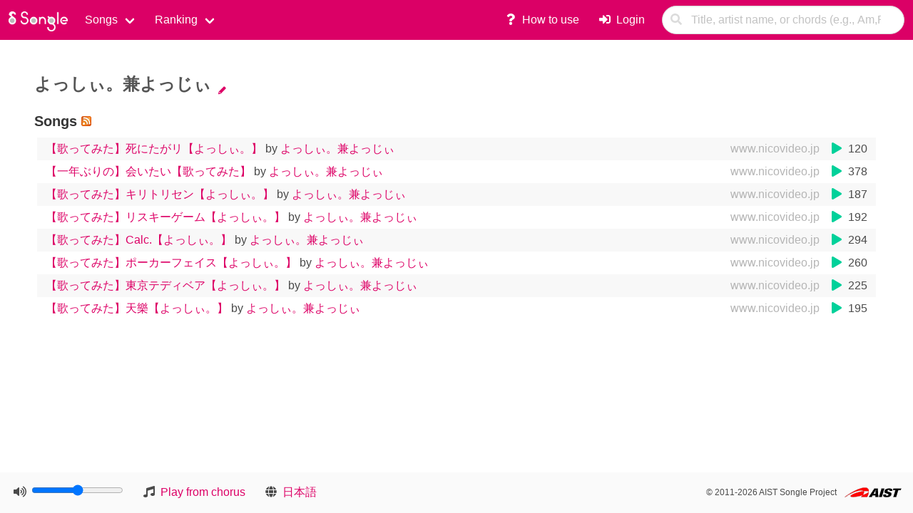

--- FILE ---
content_type: text/html; charset=utf-8
request_url: https://songle.jp/artists/47031
body_size: 3572
content:
<!DOCTYPE html>
<html prefix="og: http://ogp.me/ns#" class="has-navbar-fixed-bottom">
  <head>
    <meta http-equiv="Content-Type" content="text/html; charset=UTF-8" />

    <meta name="twitter:card" content="summary">
    <meta name="twitter:creator" content="@SongleJP">
    <meta name="twitter:site" content="@SongleJP">

    <meta property="og:type" content="website">
    <meta property="og:title" content="Songle">
    <meta property="og:url" content="https://songle.jp/">
    <meta property="og:locale" content="en_US">
    <meta property="og:locale:alternate" content="ja_JP">
    <meta property="og:locale:alternate" content="en_US">
    <meta property="og:description" content="Songle is a web service for active music listening that facilitates a deeper understanding of music and enriches your music listening experience.">
    <meta property="og:image" content="https://songle.jp/images/logo.png">

    <script src="https://use.fontawesome.com/releases/v5.3.1/js/all.js" data-auto-replace-svg="nest"></script>
    <link rel="stylesheet" media="screen" href="/production_assets/application-a9e76b5d2e484749fd3170a596576b1fc57568a28149bcaa941c2aac84f13833.css" />
    <meta http-equiv="X-UA-Compatible" content="IE=edge">
    <meta name="viewport" content="width=device-width, initial-scale=1">

    <link rel="stylesheet" media="screen" href="/production_assets/inplace_editor-e8d9c0ff4010fbe8546300640c8f1fd012da16e70cd7b235aa676314cebc4649.css" />

    <!-- Google tag (gtag.js) -->
<script async src="https://www.googletagmanager.com/gtag/js?id=G-34R97KJEPH"></script>
<script>
 window.dataLayer = window.dataLayer || [];
 function gtag(){dataLayer.push(arguments);}
 gtag('js', new Date());

 gtag('config', 'G-34R97KJEPH');
</script>


    <title>Songs of よっしぃ。兼よっじぃ - Songle</title>
    <meta name="csrf-param" content="authenticity_token" />
<meta name="csrf-token" content="urdVGLiY6DdZ5j8yopDtSeZb2FhPYgiNRVJZE8c4OrqQZUqxn0cfQsK3_DQBfYCcOT9g7m3UUShLkqAIllTmdA" />
  </head>
  <body>
    <section class="is-primary is-medium main-nav">
      <div>
        <form action="/songs/search" accept-charset="UTF-8" method="get">          <nav class="navbar is-primary" role="navigation" aria-label="main navigation">
            <div class="navbar-brand">
              <a class="navbar-item pb-1" href="/"><img src="/production_assets/logo_nr-7fb9345150c2352de49b50e3e38f70fe34c311f62105fc219ba3875afd7a001e.png" /></a>
              <a role="button" class="navbar-burger" aria-label="menu" aria-expanded="false" data-target="navbarBasicExample">
                <span aria-hidden="true"></span>
                <span aria-hidden="true"></span>
                <span aria-hidden="true"></span>
              </a>
            </div>
            <div id="navbarBasicExample" class="navbar-menu">
              <div class="navbar-start">
                <div class="navbar-item has-dropdown is-hoverable">
                  <a class="navbar-link">
                    Songs
                  </a>
                  <div class="navbar-dropdown">
                    <a class="navbar-item has-text-weight-bold" href="/songs/new">Song Registration</a>
                    <hr class="dropdown-divider">
                    <a class="navbar-item" href="/songs">Recently analyzed songs</a>
                    <a class="navbar-item" href="/songs/recently_commented">Recently commented songs</a>
                    <a class="navbar-item" href="/songs/recently_tagged">Recently tagged songs</a>
                    <a class="navbar-item" href="/songs/recently_corrected">Recently corrected songs</a>
                    <a class="navbar-item" href="/playlists">Playlists</a>
                    <a class="navbar-item" href="/edits">Recent edits</a>
                  </div>
                </div>
                <div class="navbar-item has-dropdown is-hoverable">
                  <a class="navbar-link">
                    Ranking
                  </a>
                  <div class="navbar-dropdown">
                    <a class="navbar-item" href="/ranking/popular_songs">Most played songs</a>
                    <a class="navbar-item" href="/ranking/listed_songs">Most playlist-registered songs</a>
                    <a class="navbar-item" href="/ranking/popular_artists">Most played artists</a>
                    <a class="navbar-item" href="/ranking/fruitful_artists">Artists who have many songs</a>
                    <a class="navbar-item" href="/ranking/annotated_users">Users who have corrected many errors</a>

                  </div>
                </div>
              </div>
              <div class="navbar-end">
                <a class="navbar-item" href="https://docs.songle.jp/en/help/">
                  <span class="icon-text">
                    <span class="icon">
                      <i class="fas fa-question"></i>
                    </span>
                    <span>
                      How to use
                    </span>
                  </span>
</a>                  <a class="navbar-item" href="/auth/login">
                    <span class="icon-text">
                      <span class="icon">
                        <i class="fas fa-sign-in-alt"></i>
                      </span>
                      <span>
                        Login
                      </span>
                    </span>
</a>                <div class="navbar-item field">
                  <p class="control has-icons-left">
                    <input class="input is-rounded" type="search" name="q" value="" size="30" required placeholder="Title, artist name, or chords (e.g., Am,F,G,C)" />
                    <span class="icon is-small is-left">
                      <i class="fas fa-search"></i>
                    </span>
                  </p>
                </div>
              </div>
            </div>
          </nav>
</form>      </div>
    </section>
    <section class="section">
      </div>
      

<h2 class="title is-4">
  <a href="#" class="inplace-editable" title="アーティスト名を変更する" data-type="text" data-placement="right" data-pk="1" data-klass-name="artist" data-attr-name="name" data-url="/artists/47031/update_name" data-title="">
    よっしぃ。兼よっじぃ
  </a>
</h2>

<h3 class="title is-5">
  Songs
  <a href="/artists/47031.rss"><img alt="Feed" class="feed" src="/production_assets/feed-icon-14x14-0e386933fff46df0b25de6f534cc387a7728412ce56715e1dd1fddd67cb00beb.png" width="14" height="14" /></a>
</h3>

<div class="block">
  <div class="songlist mx-4">
    <div class="song columns even  www-nicovideo-jp">
      <div class="name py-1 column">
        <span><a class="song" href="/songs/www.nicovideo.jp%2Fwatch%2Fsm20675766">【歌ってみた】死にたがリ【よっしぃ。】</a></span>
        <span class="by">by <a href="/artists/47031">よっしぃ。兼よっじぃ</a></span>
      </div>
      <div class="counts py-1 column is-narrow has-text-right-mobile">
          <span class="host mr-2">
            <a class="has-text-grey-light" href="/songs?hostname=www.nicovideo.jp">www.nicovideo.jp</a>
          </span>
        <span class="icon-text" title="120 Plays"><span class="icon plays"><i class="fas fa-play"></i></span> <span>120</span></span>
        
        
      </div>
    </div>
    <div class="song columns odd  www-nicovideo-jp">
      <div class="name py-1 column">
        <span><a class="song" href="/songs/www.nicovideo.jp%2Fwatch%2Fsm19615446">【一年ぶりの】会いたい【歌ってみた】</a></span>
        <span class="by">by <a href="/artists/47031">よっしぃ。兼よっじぃ</a></span>
      </div>
      <div class="counts py-1 column is-narrow has-text-right-mobile">
          <span class="host mr-2">
            <a class="has-text-grey-light" href="/songs?hostname=www.nicovideo.jp">www.nicovideo.jp</a>
          </span>
        <span class="icon-text" title="378 Plays"><span class="icon plays"><i class="fas fa-play"></i></span> <span>378</span></span>
        
        
      </div>
    </div>
    <div class="song columns even  www-nicovideo-jp">
      <div class="name py-1 column">
        <span><a class="song" href="/songs/www.nicovideo.jp%2Fwatch%2Fsm15693263">【歌ってみた】キリトリセン【よっしぃ。】</a></span>
        <span class="by">by <a href="/artists/47031">よっしぃ。兼よっじぃ</a></span>
      </div>
      <div class="counts py-1 column is-narrow has-text-right-mobile">
          <span class="host mr-2">
            <a class="has-text-grey-light" href="/songs?hostname=www.nicovideo.jp">www.nicovideo.jp</a>
          </span>
        <span class="icon-text" title="187 Plays"><span class="icon plays"><i class="fas fa-play"></i></span> <span>187</span></span>
        
        
      </div>
    </div>
    <div class="song columns odd  www-nicovideo-jp">
      <div class="name py-1 column">
        <span><a class="song" href="/songs/www.nicovideo.jp%2Fwatch%2Fsm14727275">【歌ってみた】リスキーゲーム【よっしぃ。】</a></span>
        <span class="by">by <a href="/artists/47031">よっしぃ。兼よっじぃ</a></span>
      </div>
      <div class="counts py-1 column is-narrow has-text-right-mobile">
          <span class="host mr-2">
            <a class="has-text-grey-light" href="/songs?hostname=www.nicovideo.jp">www.nicovideo.jp</a>
          </span>
        <span class="icon-text" title="192 Plays"><span class="icon plays"><i class="fas fa-play"></i></span> <span>192</span></span>
        
        
      </div>
    </div>
    <div class="song columns even  www-nicovideo-jp">
      <div class="name py-1 column">
        <span><a class="song" href="/songs/www.nicovideo.jp%2Fwatch%2Fsm14609498">【歌ってみた】Calc.【よっしぃ。】</a></span>
        <span class="by">by <a href="/artists/47031">よっしぃ。兼よっじぃ</a></span>
      </div>
      <div class="counts py-1 column is-narrow has-text-right-mobile">
          <span class="host mr-2">
            <a class="has-text-grey-light" href="/songs?hostname=www.nicovideo.jp">www.nicovideo.jp</a>
          </span>
        <span class="icon-text" title="294 Plays"><span class="icon plays"><i class="fas fa-play"></i></span> <span>294</span></span>
        
        
      </div>
    </div>
    <div class="song columns odd  www-nicovideo-jp">
      <div class="name py-1 column">
        <span><a class="song" href="/songs/www.nicovideo.jp%2Fwatch%2Fsm14609537">【歌ってみた】ポーカーフェイス【よっしぃ。】</a></span>
        <span class="by">by <a href="/artists/47031">よっしぃ。兼よっじぃ</a></span>
      </div>
      <div class="counts py-1 column is-narrow has-text-right-mobile">
          <span class="host mr-2">
            <a class="has-text-grey-light" href="/songs?hostname=www.nicovideo.jp">www.nicovideo.jp</a>
          </span>
        <span class="icon-text" title="260 Plays"><span class="icon plays"><i class="fas fa-play"></i></span> <span>260</span></span>
        
        
      </div>
    </div>
    <div class="song columns even  www-nicovideo-jp">
      <div class="name py-1 column">
        <span><a class="song" href="/songs/www.nicovideo.jp%2Fwatch%2Fsm16173538">【歌ってみた】東京テディベア【よっしぃ。】</a></span>
        <span class="by">by <a href="/artists/47031">よっしぃ。兼よっじぃ</a></span>
      </div>
      <div class="counts py-1 column is-narrow has-text-right-mobile">
          <span class="host mr-2">
            <a class="has-text-grey-light" href="/songs?hostname=www.nicovideo.jp">www.nicovideo.jp</a>
          </span>
        <span class="icon-text" title="225 Plays"><span class="icon plays"><i class="fas fa-play"></i></span> <span>225</span></span>
        
        
      </div>
    </div>
    <div class="song columns odd  www-nicovideo-jp">
      <div class="name py-1 column">
        <span><a class="song" href="/songs/www.nicovideo.jp%2Fwatch%2Fsm14766282">【歌ってみた】天樂【よっしぃ。】</a></span>
        <span class="by">by <a href="/artists/47031">よっしぃ。兼よっじぃ</a></span>
      </div>
      <div class="counts py-1 column is-narrow has-text-right-mobile">
          <span class="host mr-2">
            <a class="has-text-grey-light" href="/songs?hostname=www.nicovideo.jp">www.nicovideo.jp</a>
          </span>
        <span class="icon-text" title="195 Plays"><span class="icon plays"><i class="fas fa-play"></i></span> <span>195</span></span>
        
        
      </div>
    </div>
</div>

</div>

    </section>
    <div class="footer">
      <div class="columns is-mobile">
        <div class="column is-hidden-mobile is-narrow">
          <span class="icon">
            <i class="fas fa-volume-up"></i>
          </span>
          <input type="range" id="volume" class="volume" />
        </div>
        <div class="column setting position is-hidden-mobile is-narrow">
          <span class="icon">
            <i class="fas fa-music"></i>
          </span>
          <a class="pseudo_link is-small" id="toggle_player_position">
            Play from chorus
          </a>
        </div>
        <div class="column setting language is-narrow">
          <span class="icon">
            <i class="fas fa-globe"></i>
          </span>
            <a class="pseudo_link is-small" id="lang_ja">
              日本語
            </a>
        </div>
        <div class="column copyright is-size-7 has-text-right">
          <span>&copy; 2011-2026 AIST Songle Project<span>
          <img width="80" height="14" class="logo ml-2" src="/production_assets/symbolaist80x14lg-880a924896a4c1943733b9bdb9b9fa6973a4251de052f315c1c66ea15f1bcfd3.gif" />
        </div>
      </div>
    </div>
    <input type="hidden" name="authenticity_token" id="authenticity_token" value="MRC3sZRhgPL4tNCOHnc9T36xrkDNXcziOKvuKWtmi6obwqgYs753h2PlE4i9mlCaodUW9u_rlUc2axcyOgpXZA" autocomplete="off" />
    <script
      src="https://code.jquery.com/jquery-3.7.1.min.js"
      integrity="sha256-/JqT3SQfawRcv/BIHPThkBvs0OEvtFFmqPF/lYI/Cxo="
      crossorigin="anonymous"></script>
    <script
      src="https://code.jquery.com/ui/1.14.1/jquery-ui.min.js"
      integrity="sha256-AlTido85uXPlSyyaZNsjJXeCs07eSv3r43kyCVc8ChI="
      crossorigin="anonymous"></script>

    <script src="/production_assets/application-34c28e39a50e717a96554ce34ae8bdb3431fe4333c3a1ad21749af65c90add49.js"></script>
    <script src="/config/localized_messages.js" type="text/javascript"></script>
    <script type="text/javascript">
     var volume = 0.5;
    </script>
    <script src="/production_assets/inplace_editor-9cc283215c2e34f7451855d2e21c1730d93b7b8805bc8d4125032a4e0f31ee38.js"></script>
  </body>
</html>


--- FILE ---
content_type: application/javascript
request_url: https://songle.jp/production_assets/application-34c28e39a50e717a96554ce34ae8bdb3431fe4333c3a1ad21749af65c90add49.js
body_size: 36031
content:
!function(t,e){var i;t.rails!==e&&t.error("jquery-ujs has already been loaded!"),t.rails=i={linkClickSelector:"a[data-confirm], a[data-method], a[data-remote], a[data-disable-with]",buttonClickSelector:"button[data-remote]",inputChangeSelector:"select[data-remote], input[data-remote], textarea[data-remote]",formSubmitSelector:"form",formInputClickSelector:"form input[type=submit], form input[type=image], form button[type=submit], form button:not([type])",disableSelector:"input[data-disable-with], button[data-disable-with], textarea[data-disable-with]",enableSelector:"input[data-disable-with]:disabled, button[data-disable-with]:disabled, textarea[data-disable-with]:disabled",requiredInputSelector:"input[name][required]:not([disabled]),textarea[name][required]:not([disabled])",fileInputSelector:"input[type=file]",linkDisableSelector:"a[data-disable-with]",CSRFProtection:function(e){var i=t('meta[name="csrf-token"]').attr("content");i&&e.setRequestHeader("X-CSRF-Token",i)},fire:function(e,i,r){var n=t.Event(i);return e.trigger(n,r),!1!==n.result},confirm:function(t){return confirm(t)},ajax:function(e){return t.ajax(e)},href:function(t){return t.attr("href")},handleRemote:function(r){var n,s,a,o,l,c,h,u;if(i.fire(r,"ajax:before")){if(l=(o=r.data("cross-domain"))===e?null:o,c=r.data("with-credentials")||null,h=r.data("type")||t.ajaxSettings&&t.ajaxSettings.dataType,r.is("form")){n=r.attr("method"),s=r.attr("action"),a=r.serializeArray();var f=r.data("ujs:submit-button");f&&(a.push(f),r.data("ujs:submit-button",null))}else r.is(i.inputChangeSelector)?(n=r.data("method"),s=r.data("url"),a=r.serialize(),r.data("params")&&(a=a+"&"+r.data("params"))):r.is(i.buttonClickSelector)?(n=r.data("method")||"get",s=r.data("url"),a=r.serialize(),r.data("params")&&(a=a+"&"+r.data("params"))):(n=r.data("method"),s=i.href(r),a=r.data("params")||null);u={type:n||"GET",data:a,dataType:h,beforeSend:function(t,n){return n.dataType===e&&t.setRequestHeader("accept","*/*;q=0.5, "+n.accepts.script),i.fire(r,"ajax:beforeSend",[t,n])},success:function(t,e,i){r.trigger("ajax:success",[t,e,i])},complete:function(t,e){r.trigger("ajax:complete",[t,e])},error:function(t,e,i){r.trigger("ajax:error",[t,e,i])},crossDomain:l},c&&(u.xhrFields={withCredentials:c}),s&&(u.url=s);var d=i.ajax(u);return r.trigger("ajax:send",d),d}return!1},handleMethod:function(r){var n=i.href(r),s=r.data("method"),a=r.attr("target"),o=t("meta[name=csrf-token]").attr("content"),l=t("meta[name=csrf-param]").attr("content"),c=t('<form method="post" action="'+n+'"></form>'),h='<input name="_method" value="'+s+'" type="hidden" />';l!==e&&o!==e&&(h+='<input name="'+l+'" value="'+o+'" type="hidden" />'),a&&c.attr("target",a),c.hide().append(h).appendTo("body"),c.submit()},disableFormElements:function(e){e.find(i.disableSelector).each(function(){var e=t(this),i=e.is("button")?"html":"val";e.data("ujs:enable-with",e[i]()),e[i](e.data("disable-with")),e.prop("disabled",!0)})},enableFormElements:function(e){e.find(i.enableSelector).each(function(){var e=t(this),i=e.is("button")?"html":"val";e.data("ujs:enable-with")&&e[i](e.data("ujs:enable-with")),e.prop("disabled",!1)})},allowAction:function(t){var e,r=t.data("confirm"),n=!1;return!r||(i.fire(t,"confirm")&&(n=i.confirm(r),e=i.fire(t,"confirm:complete",[n])),n&&e)},blankInputs:function(e,i,r){var n,s=t(),a=i||"input,textarea",o=e.find(a);return o.each(function(){if(n=t(this),!(n.is("input[type=checkbox],input[type=radio]")?n.is(":checked"):n.val())==!r){if(n.is("input[type=radio]")&&o.filter('input[type=radio]:checked[name="'+n.attr("name")+'"]').length)return!0;s=s.add(n)}}),!!s.length&&s},nonBlankInputs:function(t,e){return i.blankInputs(t,e,!0)},stopEverything:function(e){return t(e.target).trigger("ujs:everythingStopped"),e.stopImmediatePropagation(),!1},disableElement:function(t){t.data("ujs:enable-with",t.html()),t.html(t.data("disable-with")),t.bind("click.railsDisable",function(t){return i.stopEverything(t)})},enableElement:function(t){t.data("ujs:enable-with")!==e&&(t.html(t.data("ujs:enable-with")),t.removeData("ujs:enable-with")),t.unbind("click.railsDisable")}},i.fire(t(document),"rails:attachBindings")&&(t.ajaxPrefilter(function(t,e,r){t.crossDomain||i.CSRFProtection(r)}),t(document).delegate(i.linkDisableSelector,"ajax:complete",function(){i.enableElement(t(this))}),t(document).delegate(i.linkClickSelector,"click.rails",function(r){var n=t(this),s=n.data("method"),a=n.data("params");if(!i.allowAction(n))return i.stopEverything(r);if(n.is(i.linkDisableSelector)&&i.disableElement(n),n.data("remote")!==e){if((r.metaKey||r.ctrlKey)&&(!s||"GET"===s)&&!a)return!0;var o=i.handleRemote(n);return!1===o?i.enableElement(n):o.error(function(){i.enableElement(n)}),!1}return n.data("method")?(i.handleMethod(n),!1):void 0}),t(document).delegate(i.buttonClickSelector,"click.rails",function(e){var r=t(this);return i.allowAction(r)?(i.handleRemote(r),!1):i.stopEverything(e)}),t(document).delegate(i.inputChangeSelector,"change.rails",function(e){var r=t(this);return i.allowAction(r)?(i.handleRemote(r),!1):i.stopEverything(e)}),t(document).delegate(i.formSubmitSelector,"submit.rails",function(r){var n=t(this),s=n.data("remote")!==e,a=i.blankInputs(n,i.requiredInputSelector),o=i.nonBlankInputs(n,i.fileInputSelector);if(!i.allowAction(n))return i.stopEverything(r);if(a&&n.attr("novalidate")==e&&i.fire(n,"ajax:aborted:required",[a]))return i.stopEverything(r);if(s){if(o){setTimeout(function(){i.disableFormElements(n)},13);var l=i.fire(n,"ajax:aborted:file",[o]);return l||setTimeout(function(){i.enableFormElements(n)},13),l}return i.handleRemote(n),!1}setTimeout(function(){i.disableFormElements(n)},13)}),t(document).delegate(i.formInputClickSelector,"click.rails",function(e){var r=t(this);if(!i.allowAction(r))return i.stopEverything(e);var n=r.attr("name"),s=n?{name:n,value:r.val()}:null;r.closest("form").data("ujs:submit-button",s)}),t(document).delegate(i.formSubmitSelector,"ajax:beforeSend.rails",function(e){this==e.target&&i.disableFormElements(t(this))}),t(document).delegate(i.formSubmitSelector,"ajax:complete.rails",function(e){this==e.target&&i.enableFormElements(t(this))}),t(function(){var e=t("meta[name=csrf-token]").attr("content"),i=t("meta[name=csrf-param]").attr("content");t('form input[name="'+i+'"]').val(e)}))}(jQuery),
/*
 * Raphael 1.2.8 - JavaScript Vector Library
 *
 * Copyright (c) 2008 - 2009 Dmitry Baranovskiy (http://raphaeljs.com)
 * Licensed under the MIT (http://www.opensource.org/licenses/mit-license.php) license.
 */
window.Raphael=function(){function t(t,e,i){function r(){var n=Array[y].slice.call(arguments,0),s=n[g]("\u25ba"),a=r.cache=r.cache||{},o=r.count=r.count||[];return a[p](s)?i?i(a[s]):a[s]:(o[m]>=1e3&&delete a[o.shift()],o[A](s),a[s]=t[c](e,n),i?i(a[s]):a[s])}return r}function e(){return this.x+f+this.y}var i=/[, ]+/,r=/^(circle|rect|path|ellipse|text|image)$/,n=document,s=window,a={was:"Raphael"in s,is:s.Raphael},o=function(){if(o.is(arguments[0],"array")){for(var t=arguments[0],e=kt[c](o,t.splice(0,3+o.is(t[0],_))),i=e.set(),n=0,s=t[m];n<s;n++){var a=t[n]||{};r.test(a.type)&&i[A](e[a.type]().attr(a))}return i}return kt[c](o,arguments)},l="appendChild",c="apply",h="concat",u="",f=" ",d="click dblclick mousedown mousemove mouseout mouseover mouseup".split(f),p="hasOwnProperty",v=/^\[object\s+|\]$/gi,g="join",m="length",y="prototype",x=String[y].toLowerCase,b=Math,w=b.max,k=b.min,_="number",S="toString",j=Object[y][S],E={},C=b.pow,A="push",T=/^(?=[\da-f]$)/,B=/^url\(['"]?([^\)]+)['"]?\)$/i,$=/^\s*((#[a-f\d]{6})|(#[a-f\d]{3})|rgb\(\s*([\d\.]+\s*,\s*[\d\.]+\s*,\s*[\d\.]+)\s*\)|rgb\(\s*([\d\.]+%\s*,\s*[\d\.]+%\s*,\s*[\d\.]+%)\s*\)|hs[bl]\(\s*([\d\.]+\s*,\s*[\d\.]+\s*,\s*[\d\.]+)\s*\)|hs[bl]\(\s*([\d\.]+%\s*,\s*[\d\.]+%\s*,\s*[\d\.]+%)\s*\))\s*$/i,N=b.round,R="setAttribute",M="split",z=parseFloat,F=parseInt,I=String[y].toUpperCase,q={"clip-rect":"0 0 10e9 10e9",cursor:"default",cx:0,cy:0,fill:"#fff","fill-opacity":1,font:'10px "Arial"',"font-family":'"Arial"',"font-size":"10","font-style":"normal","font-weight":400,gradient:0,height:0,href:"http://raphaeljs.com/",opacity:1,path:"M0,0",r:0,rotation:0,rx:0,ry:0,scale:"1 1",src:"",stroke:"#000","stroke-dasharray":"","stroke-linecap":"butt","stroke-linejoin":"butt","stroke-miterlimit":0,"stroke-opacity":1,"stroke-width":1,target:"_blank","text-anchor":"middle",title:"Raphael",translation:"0 0",width:0,x:0,y:0},O={"clip-rect":"csv",cx:_,cy:_,fill:"colour","fill-opacity":_,"font-size":_,height:_,opacity:_,path:"path",r:_,rotation:"csv",rx:_,ry:_,scale:"csv",stroke:"colour","stroke-opacity":_,"stroke-width":_,translation:"csv",width:_,x:_,y:_},P="replace";o.version="1.2.8",o.type=s.SVGAngle||n.implementation.hasFeature("http://www.w3.org/TR/SVG11/feature#BasicStructure","1.1")?"SVG":"VML",o.svg=!(o.vml="VML"==o.type),o._id=0,o._oid=0,o.fn={},o.is=function(t,e){return("object"==(e=x.call(e))||"undefined"==e)&&typeof t==e||null==t&&"null"==e||x.call(j.call(t)[P](v,u))==e},o.setWindow=function(t){n=(s=t).document};var G=function(e){if(o.vml){var i=/^\s+|\s+$/g;G=t(function(t){var e;t=(t+u)[P](i,u);try{var r=new ActiveXObject("htmlfile");r.write("<body>"),r.close(),e=r.body}catch(a){e=createPopup().document.body}var n=e.createTextRange();try{e.style.color=t;var s=n.queryCommandValue("ForeColor");return"#"+("000000"+(s=(255&s)<<16|65280&s|(16711680&s)>>>16)[S](16)).slice(-6)}catch(a){return"none"}})}else{var r=n.createElement("i");r.title="Rapha\xebl Colour Picker",r.style.display="none",n.body[l](r),G=t(function(t){return r.style.color=t,n.defaultView.getComputedStyle(r,u).getPropertyValue("color")})}return G(e)};o.hsb2rgb=t(function(t,e,i){var r,n,s;if(o.is(t,"object")&&"h"in t&&"s"in t&&"b"in t&&(i=t.b,e=t.s,t=t.h),0==i)return{r:0,g:0,b:0,hex:"#000"};(t>1||e>1||i>1)&&(t/=255,e/=255,i/=255);var a=~~(6*t),l=6*t-a,c=i*(1-e),h=i*(1-e*l),u=i*(1-e*(1-l));r=[i,h,c,c,u,i,i][a],n=[u,i,i,h,c,c,u][a],s=[c,c,u,i,i,h,c][a];var f={r:r*=255,g:n*=255,b:s*=255},d=(~~r)[S](16),p=(~~n)[S](16),v=(~~s)[S](16);return d=d[P](T,"0"),p=p[P](T,"0"),v=v[P](T,"0"),f.hex="#"+d+p+v,f},o),o.rgb2hsb=t(function(t,e,i){if(o.is(t,"object")&&"r"in t&&"g"in t&&"b"in t&&(i=t.b,e=t.g,t=t.r),o.is(t,"string")){var r=o.getRGB(t);t=r.r,e=r.g,i=r.b}(t>1||e>1||i>1)&&(t/=255,e/=255,i/=255);var n,s=w(t,e,i),a=k(t,e,i);if(a==s)return{h:0,s:0,b:s};var l=s-a;return n=t==s?(e-i)/l:e==s?2+(i-t)/l:4+(t-e)/l,(n/=6)<0&&n++,n>1&&n--,{h:n,s:l/s,b:s}},o);var H=/,?([achlmqrstvxz]),?/gi;o._path2string=function(){return this.join(",")[P](H,"$1")},o.getRGB=t(function(t){if(!t||(t+=u).indexOf("-")+1)return{r:-1,g:-1,b:-1,hex:"none",error:1};if("none"==t)return{r:-1,g:-1,b:-1,hex:"none"};!{hs:1,rg:1}[p](t.substring(0,2))&&"#"!=t.charAt()&&(t=G(t));var e,i,r,n,s=t.match($);if(s){if(s[2]&&(r=F(s[2].substring(5),16),i=F(s[2].substring(3,5),16),e=F(s[2].substring(1,3),16)),s[3]&&(r=F((n=s[3].charAt(3))+n,16),i=F((n=s[3].charAt(2))+n,16),e=F((n=s[3].charAt(1))+n,16)),s[4]&&(s=s[4][M](/\s*,\s*/),e=z(s[0]),i=z(s[1]),r=z(s[2])),s[5]&&(s=s[5][M](/\s*,\s*/),e=2.55*z(s[0]),i=2.55*z(s[1]),r=2.55*z(s[2])),s[6])return s=s[6][M](/\s*,\s*/),e=z(s[0]),i=z(s[1]),r=z(s[2]),o.hsb2rgb(e,i,r);if(s[7])return s=s[7][M](/\s*,\s*/),e=2.55*z(s[0]),i=2.55*z(s[1]),r=2.55*z(s[2]),o.hsb2rgb(e,i,r);s={r:e,g:i,b:r};var a=(~~e)[S](16),l=(~~i)[S](16),c=(~~r)[S](16);return a=a[P](T,"0"),l=l[P](T,"0"),c=c[P](T,"0"),s.hex="#"+a+l+c,s}return{r:-1,g:-1,b:-1,hex:"none",error:1}},o),o.getColor=function(t){var e=this.getColor.start=this.getColor.start||{h:0,s:1,b:t||.75},i=this.hsb2rgb(e.h,e.s,e.b);return e.h+=.075,e.h>1&&(e.h=0,e.s-=.2,e.s<=0&&(this.getColor.start={h:0,s:1,b:e.b})),i.hex},o.getColor.reset=function(){delete this.start},o.parsePathString=t(function(t){if(!t)return null;var e={a:7,c:6,h:1,l:2,m:2,q:4,s:4,t:2,v:1,z:0},i=[];return o.is(t,"array")&&o.is(t[0],"array")&&(i=L(t)),i[m]||(t+u)[P](/([achlmqstvz])[\s,]*((-?\d*\.?\d*(?:e[-+]?\d+)?\s*,?\s*)+)/gi,function(t,r,n){var s=[],a=x.call(r);for(n[P](/(-?\d*\.?\d*(?:e[-+]?\d+)?)\s*,?\s*/gi,function(t,e){e&&s[A](+e)});s[m]>=e[a]&&(i[A]([r][h](s.splice(0,e[a]))),e[a]););}),i[S]=o._path2string,i});var V=t(function(t){if(!t)return{x:0,y:0,width:0,height:0};for(var e,i=0,r=0,n=[],s=[],a=0,o=(t=Z(t))[m];a<o;a++)if("M"==(e=t[a])[0])i=e[1],r=e[2],n[A](i),s[A](r);else{var l=Q(i,r,e[1],e[2],e[3],e[4],e[5],e[6]);n=n[h](l.min.x,l.max.x),s=s[h](l.min.y,l.max.y),i=e[5],r=e[6]}var u=k[c](0,n),f=k[c](0,s);return{x:u,y:f,width:w[c](0,n)-u,height:w[c](0,s)-f}}),L=function(t){var e=[];o.is(t,"array")&&o.is(t&&t[0],"array")||(t=o.parsePathString(t));for(var i=0,r=t[m];i<r;i++){e[i]=[];for(var n=0,s=t[i][m];n<s;n++)e[i][n]=t[i][n]}return e[S]=o._path2string,e},U=t(function(t){o.is(t,"array")&&o.is(t&&t[0],"array")||(t=o.parsePathString(t));var e=[],i=0,r=0,n=0,s=0,a=0;"M"==t[0][0]&&(n=i=t[0][1],s=r=t[0][2],a++,e[A](["M",i,r]));for(var l=a,c=t[m];l<c;l++){var h=e[l]=[],u=t[l];if(u[0]!=x.call(u[0]))switch(h[0]=x.call(u[0]),h[0]){case"a":h[1]=u[1],h[2]=u[2],h[3]=u[3],h[4]=u[4],h[5]=u[5],h[6]=+(u[6]-i).toFixed(3),h[7]=+(u[7]-r).toFixed(3);break;case"v":h[1]=+(u[1]-r).toFixed(3);break;case"m":n=u[1],s=u[2];default:for(var f=1,d=u[m];f<d;f++)h[f]=+(u[f]-(f%2?i:r)).toFixed(3)}else{h=e[l]=[],"m"==u[0]&&(n=u[1]+i,s=u[2]+r);for(var p=0,v=u[m];p<v;p++)e[l][p]=u[p]}var g=e[l][m];switch(e[l][0]){case"z":i=n,r=s;break;case"h":i+=+e[l][g-1];break;case"v":r+=+e[l][g-1];break;default:i+=+e[l][g-2],r+=+e[l][g-1]}}return e[S]=o._path2string,e},0,L),D=t(function(t){o.is(t,"array")&&o.is(t&&t[0],"array")||(t=o.parsePathString(t));var e=[],i=0,r=0,n=0,s=0,a=0;"M"==t[0][0]&&(n=i=+t[0][1],s=r=+t[0][2],a++,e[0]=["M",i,r]);for(var l=a,c=t[m];l<c;l++){var h=e[l]=[],u=t[l];if(u[0]!=I.call(u[0]))switch(h[0]=I.call(u[0]),h[0]){case"A":h[1]=u[1],h[2]=u[2],h[3]=u[3],h[4]=u[4],h[5]=u[5],h[6]=+(u[6]+i),h[7]=+(u[7]+r);break;case"V":h[1]=+u[1]+r;break;case"H":h[1]=+u[1]+i;break;case"M":n=+u[1]+i,s=+u[2]+r;default:for(var f=1,d=u[m];f<d;f++)h[f]=+u[f]+(f%2?i:r)}else for(var p=0,v=u[m];p<v;p++)e[l][p]=u[p];switch(h[0]){case"Z":i=n,r=s;break;case"H":i=h[1];break;case"V":r=h[1];break;default:i=e[l][e[l][m]-2],r=e[l][e[l][m]-1]}}return e[S]=o._path2string,e},null,L),W=function(t,e,i,r){return[t,e,i,r,i,r]},X=function(t,e,i,r,n,s){var a=1/3,o=2/3;return[a*t+o*i,a*e+o*r,a*n+o*i,a*s+o*r,n,s]},J=function(e,i,r,n,s,a,o,l,c,u){var f,d=b.PI,p=120*d/180,v=d/180*(+s||0),y=[],x=t(function(t,e,i){return{x:t*b.cos(i)-e*b.sin(i),y:t*b.sin(i)+e*b.cos(i)}});if(u)T=u[0],B=u[1],C=u[2],A=u[3];else{e=(f=x(e,i,-v)).x,i=f.y,l=(f=x(l,c,-v)).x,c=f.y;b.cos(d/180*s),b.sin(d/180*s);var k=(e-l)/2,_=(i-c)/2,S=(r=w(r,b.abs(k)))*r,j=(n=w(n,b.abs(_)))*n,E=(a==o?-1:1)*b.sqrt(b.abs((S*j-S*_*_-j*k*k)/(S*_*_+j*k*k))),C=E*r*_/n+(e+l)/2,A=E*-n*k/r+(i+c)/2,T=b.asin(((i-A)/n).toFixed(7)),B=b.asin(((c-A)/n).toFixed(7));(T=e<C?d-T:T)<0&&(T=2*d+T),(B=l<C?d-B:B)<0&&(B=2*d+B),o&&T>B&&(T-=2*d),!o&&B>T&&(B-=2*d)}var $=B-T;if(b.abs($)>p){var N=B,R=l,z=c;B=T+p*(o&&B>T?1:-1),l=C+r*b.cos(B),c=A+n*b.sin(B),y=J(l,c,r,n,s,0,o,R,z,[B,N,C,A])}$=B-T;var F=b.cos(T),I=b.sin(T),q=b.cos(B),O=b.sin(B),P=b.tan($/4),G=4/3*r*P,H=4/3*n*P,V=[e,i],L=[e+G*I,i-H*F],U=[l+G*O,c-H*q],D=[l,c];if(L[0]=2*V[0]-L[0],L[1]=2*V[1]-L[1],u)return[L,U,D][h](y);for(var W=[],X=0,Y=(y=[L,U,D][h](y)[g]()[M](","))[m];X<Y;X++)W[X]=X%2?x(y[X-1],y[X],v).y:x(y[X],y[X+1],v).x;return W},Y=t(function(t,e,i,r,n,s,a,o,l){var c=1-l;return{x:C(c,3)*t+3*C(c,2)*l*i+3*c*l*l*n+C(l,3)*a,y:C(c,3)*e+3*C(c,2)*l*r+3*c*l*l*s+C(l,3)*o}}),Q=(t(function(t,e,i,r,n,s,a,o,l){var c=1-l;return{x:C(c,3)*t+3*C(c,2)*l*i+3*c*l*l*n+C(l,3)*a,y:C(c,3)*e+3*C(c,2)*l*r+3*c*l*l*s+C(l,3)*o,m:{x:t+2*l*(i-t)+l*l*(n-2*i+t),y:e+2*l*(r-e)+l*l*(s-2*r+e)},n:{x:i+2*l*(n-i)+l*l*(a-2*n+i),y:r+2*l*(s-r)+l*l*(o-2*s+r)},start:{x:(1-l)*t+l*i,y:(1-l)*e+l*r},end:{x:(1-l)*n+l*a,y:(1-l)*s+l*o}}}),t(function(t,e,i,r,n,s,a,o){var l,h=n-2*i+t-(a-2*n+i),u=2*(i-t)-2*(n-i),f=t-i,d=(-u+b.sqrt(u*u-4*h*f))/2/h,p=(-u-b.sqrt(u*u-4*h*f))/2/h,v=[e,o],g=[t,a];return b.abs(d)>1e12&&(d=.5),b.abs(p)>1e12&&(p=.5),d>0&&d<1&&(l=Y(t,e,i,r,n,s,a,o,d),g[A](l.x),v[A](l.y)),p>0&&p<1&&(l=Y(t,e,i,r,n,s,a,o,p),g[A](l.x),v[A](l.y)),h=s-2*r+e-(o-2*s+r),f=e-r,d=(-(u=2*(r-e)-2*(s-r))+b.sqrt(u*u-4*h*f))/2/h,p=(-u-b.sqrt(u*u-4*h*f))/2/h,b.abs(d)>1e12&&(d=.5),b.abs(p)>1e12&&(p=.5),d>0&&d<1&&(l=Y(t,e,i,r,n,s,a,o,d),g[A](l.x),v[A](l.y)),p>0&&p<1&&(l=Y(t,e,i,r,n,s,a,o,p),g[A](l.x),v[A](l.y)),{min:{x:k[c](0,g),y:k[c](0,v)},max:{x:w[c](0,g),y:w[c](0,v)}}})),Z=t(function(t,e){for(var i=D(t),r=e&&D(e),n={x:0,y:0,bx:0,by:0,X:0,Y:0,qx:null,qy:null},s={x:0,y:0,bx:0,by:0,X:0,Y:0,qx:null,qy:null},a=function(t,e){if(!t)return["C",e.x,e.y,e.x,e.y,e.x,e.y];switch(!(t[0]in{T:1,Q:1})&&(e.qx=e.qy=null),t[0]){case"M":e.X=t[1],e.Y=t[2];break;case"A":t=["C"][h](J[c](0,[e.x,e.y][h](t.slice(1))));break;case"S":t=["C",e.x+(e.x-(e.bx||e.x)),e.y+(e.y-(e.by||e.y))][h](t.slice(1));break;case"T":e.qx=e.x+(e.x-(e.qx||e.x)),e.qy=e.y+(e.y-(e.qy||e.y)),t=["C"][h](X(e.x,e.y,e.qx,e.qy,t[1],t[2]));break;case"Q":e.qx=t[1],e.qy=t[2],t=["C"][h](X(e.x,e.y,t[1],t[2],t[3],t[4]));break;case"L":t=["C"][h](W(e.x,e.y,t[1],t[2]));break;case"H":t=["C"][h](W(e.x,e.y,t[1],e.y));break;case"V":t=["C"][h](W(e.x,e.y,e.x,t[1]));break;case"Z":t=["C"][h](W(e.x,e.y,e.X,e.Y))}return t},o=function(t,e){if(t[e][m]>7){t[e].shift();for(var n=t[e];n[m];)t.splice(e++,0,["C"][h](n.splice(0,6)));t.splice(e,1),f=w(i[m],r&&r[m]||0)}},l=function(t,e,n,s,a){t&&e&&"M"==t[a][0]&&"M"!=e[a][0]&&(e.splice(a,0,["M",s.x,s.y]),n.bx=0,n.by=0,n.x=t[a][1],n.y=t[a][2],f=w(i[m],r&&r[m]||0))},u=0,f=w(i[m],r&&r[m]||0);u<f;u++){i[u]=a(i[u],n),o(i,u),r&&(r[u]=a(r[u],s)),r&&o(r,u),l(i,r,n,s,u),l(r,i,s,n,u);var d=i[u],p=r&&r[u],v=d[m],g=r&&p[m];n.x=d[v-2],n.y=d[v-1],n.bx=z(d[v-4])||n.x,n.by=z(d[v-3])||n.y,s.bx=r&&(z(p[g-4])||s.x),s.by=r&&(z(p[g-3])||s.y),s.x=r&&p[g-2],s.y=r&&p[g-1]}return r?[i,r]:i},null,L),K=t(function(t){for(var e=[],i=0,r=t[m];i<r;i++){var n={},s=t[i].match(/^([^:]*):?([\d\.]*)/);if(n.color=o.getRGB(s[1]),n.color.error)return null;n.color=n.color.hex,s[2]&&(n.offset=s[2]+"%"),e[A](n)}for(i=1,r=e[m]-1;i<r;i++)if(!e[i].offset){for(var a=z(e[i-1].offset||0),l=0,c=i+1;c<r;c++)if(e[c].offset){l=e[c].offset;break}l||(l=100,c=r);for(var h=((l=z(l))-a)/(c-i+1);i<c;i++)a+=h,e[i].offset=a+"%"}return e}),tt=function(){var t;if(o.is(arguments[0],"string")||o.is(arguments[0],"object")){if((t=o.is(arguments[0],"string")?n.getElementById(arguments[0]):arguments[0]).tagName)return null==arguments[1]?{container:t,width:t.style.pixelWidth||t.offsetWidth,height:t.style.pixelHeight||t.offsetHeight}:{container:t,width:arguments[1],height:arguments[2]}}else if(o.is(arguments[0],_)&&arguments[m]>3)return{container:1,x:arguments[0],y:arguments[1],width:arguments[2],height:arguments[3]}},et=function(t,e){var i=this;for(var r in e)if(e[p](r)&&!(r in t))switch(typeof e[r]){case"function":!function(e){t[r]=t===i?e:function(){return e[c](i,arguments)}}(e[r]);break;case"object":t[r]=t[r]||{},et.call(this,t[r],e[r]);break;default:t[r]=e[r]}},it=function(t,e){t==e.top&&(e.top=t.prev),t==e.bottom&&(e.bottom=t.next),t.next&&(t.next.prev=t.prev),t.prev&&(t.prev.next=t.next)},rt=function(t,e){e.top!==t&&(it(t,e),t.next=null,t.prev=e.top,e.top.next=t,e.top=t)},nt=function(t,e){e.bottom!==t&&(it(t,e),t.next=e.bottom,t.prev=null,e.bottom.prev=t,e.bottom=t)},st=function(t,e,i){it(t,i),e==i.top&&(i.top=t),e.next&&(e.next.prev=t),t.next=e.next,t.prev=e,e.next=t},at=function(t,e,i){it(t,i),e==i.bottom&&(i.bottom=t),e.prev&&(e.prev.next=t),t.prev=e.prev,e.prev=t,t.next=e},ot=/^r(?:\(([^,]+?)\s*,\s*([^\)]+?)\))?/;if(o.svg){E.svgns="http://www.w3.org/2000/svg",E.xlink="http://www.w3.org/1999/xlink";N=function(t){return+t+.5*(~~t===t)};var lt=function(t){for(var e=0,i=t[m];e<i;e++)if("a"!=x.call(t[e][0]))for(var r=1,n=t[e][m];r<n;r++)t[e][r]=N(t[e][r]);else t[e][6]=N(t[e][6]),t[e][7]=N(t[e][7]);return t},ct=function(t,e){if(!e)return n.createElementNS(E.svgns,t);for(var i in e)e[p](i)&&t[R](i,e[i])};o[S]=function(){return"Your browser supports SVG.\nYou are running Rapha\xebl "+this.version};var ht=function(t,e){var i=ct("path");e.canvas&&e.canvas[l](i);var r=new St(i,e);return r.type="path",dt(r,{fill:"none",stroke:"#000",path:t}),r},ut=function(t,e,i){var r="linear",n=.5,s=.5,a=t.style;if(e=(e=(e+u)[P](ot,function(t,e,i){if(r="radial",e&&i){n=z(e);var a=2*((s=z(i))>.5)-1;C(n-.5,2)+C(s-.5,2)>.25&&(s=b.sqrt(.25-C(n-.5,2))*a+.5)&&.5!=s&&(s=s.toFixed(5)-1e-5*a)}return u}))[M](/\s*\-\s*/),"linear"==r){var c=e.shift();if(c=-z(c),isNaN(c))return null;var h=[0,0,b.cos(c*b.PI/180),b.sin(c*b.PI/180)],f=1/(w(b.abs(h[2]),b.abs(h[3]))||1);h[2]*=f,h[3]*=f,h[2]<0&&(h[0]=-h[2],h[2]=0),h[3]<0&&(h[1]=-h[3],h[3]=0)}var d=K(e);if(!d)return null;var p=ct(r+"Gradient");p.id="r"+(o._id++)[S](36),ct(p,"radial"==r?{fx:n,fy:s}:{x1:h[0],y1:h[1],x2:h[2],y2:h[3]}),i.defs[l](p);for(var v=0,g=d[m];v<g;v++){var y=ct("stop");ct(y,{offset:d[v].offset?d[v].offset:v?"100%":"0%","stop-color":d[v].color||"#fff"}),p[l](y)}return ct(t,{fill:"url(#"+p.id+")",opacity:1,"fill-opacity":1}),a.fill=u,a.opacity=1,a.fillOpacity=1,1},ft=function(t){var e=t.getBBox();ct(t.pattern,{patternTransform:o.format("translate({0},{1})",e.x,e.y)})},dt=function(t,e){var r={"":[0],none:[0],"-":[3,1],".":[1,1],"-.":[3,1,1,1],"-..":[3,1,1,1,1,1],". ":[1,3],"- ":[4,3],"--":[8,3],"- .":[4,3,1,3],"--.":[8,3,1,3],"--..":[8,3,1,3,1,3]},s=t.node,a=t.attrs,c=t.rotate(),h=function(t,i){if(i=r[x.call(i)]){for(var n=t.attrs["stroke-width"]||"1",a={round:n,square:n,butt:0}[t.attrs["stroke-linecap"]||e["stroke-linecap"]]||0,o=[],l=i[m];l--;)o[l]=i[l]*n+(l%2?1:-1)*a;ct(s,{"stroke-dasharray":o[g](",")})}};e[p]("rotation")&&(c=e.rotation);var d=(c+u)[M](i);for(var v in d.length-1?(d[1]=+d[1],d[2]=+d[2]):d=null,z(c)&&t.rotate(0,!0),e)if(e[p](v)){if(!q[p](v))continue;var y=e[v];switch(a[v]=y,v){case"rotation":t.rotate(y,!0);break;case"href":case"title":case"target":var b=s.parentNode;if("a"!=x.call(b.tagName)){var w=ct("a");b.insertBefore(w,s),w[l](s),b=w}b.setAttributeNS(t.paper.xlink,v,y);break;case"cursor":s.style.cursor=y;break;case"clip-rect":var k=(y+u)[M](i);if(4==k[m]){t.clip&&t.clip.parentNode.parentNode.removeChild(t.clip.parentNode);var _=ct("clipPath"),j=ct("rect");_.id="r"+(o._id++)[S](36),ct(j,{x:k[0],y:k[1],width:k[2],height:k[3]}),_[l](j),t.paper.defs[l](_),ct(s,{"clip-path":"url(#"+_.id+")"}),t.clip=j}if(!y){var C=n.getElementById(s.getAttribute("clip-path")[P](/(^url\(#|\)$)/g,u));C&&C.parentNode.removeChild(C),ct(s,{"clip-path":u}),delete t.clip}break;case"path":y&&"path"==t.type&&(a.path=lt(D(y)),ct(s,{d:a.path}));break;case"width":if(s[R](v,y),!a.fx)break;v="x",y=a.x;case"x":a.fx&&(y=-a.x-(a.width||0));case"rx":if("rx"==v&&"rect"==t.type)break;case"cx":d&&("x"==v||"cx"==v)&&(d[1]+=y-a[v]),s[R](v,N(y)),t.pattern&&ft(t);break;case"height":if(s[R](v,y),!a.fy)break;v="y",y=a.y;case"y":a.fy&&(y=-a.y-(a.height||0));case"ry":if("ry"==v&&"rect"==t.type)break;case"cy":d&&("y"==v||"cy"==v)&&(d[2]+=y-a[v]),s[R](v,N(y)),t.pattern&&ft(t);break;case"r":"rect"==t.type?ct(s,{rx:y,ry:y}):s[R](v,y);break;case"src":"image"==t.type&&s.setAttributeNS(t.paper.xlink,"href",y);break;case"stroke-width":s.style.strokeWidth=y,s[R](v,y),a["stroke-dasharray"]&&h(t,a["stroke-dasharray"]);break;case"stroke-dasharray":h(t,y);break;case"translation":(A=(y+u)[M](i))[0]=+A[0]||0,A[1]=+A[1]||0,d&&(d[1]+=A[0],d[2]+=A[1]),$t.call(t,A[0],A[1]);break;case"scale":var A=(y+u)[M](i);t.scale(+A[0]||1,+A[1]||+A[0]||1,+A[2]||null,+A[3]||null);break;case"fill":var T=(y+u).match(B);if(T){_=ct("pattern");var $=ct("image");_.id="r"+(o._id++)[S](36),ct(_,{x:0,y:0,patternUnits:"userSpaceOnUse",height:1,width:1}),ct($,{x:0,y:0}),$.setAttributeNS(t.paper.xlink,"href",T[1]),_[l]($);var O=n.createElement("img");O.style.cssText="position:absolute;left:-9999em;top-9999em",O.onload=function(){ct(_,{width:this.offsetWidth,height:this.offsetHeight}),ct($,{width:this.offsetWidth,height:this.offsetHeight}),n.body.removeChild(this),E.safari()},n.body[l](O),O.src=T[1],t.paper.defs[l](_),s.style.fill="url(#"+_.id+")",ct(s,{fill:"url(#"+_.id+")"}),t.pattern=_,t.pattern&&ft(t);break}if(o.getRGB(y).error){if(({circle:1,ellipse:1}[p](t.type)||"r"!=(y+u).charAt())&&ut(s,y,t.paper)){a.gradient=y,a.fill="none";break}}else delete e.gradient,delete a.gradient,!o.is(a.opacity,"undefined")&&o.is(e.opacity,"undefined")&&ct(s,{opacity:a.opacity}),!o.is(a["fill-opacity"],"undefined")&&o.is(e["fill-opacity"],"undefined")&&ct(s,{"fill-opacity":a["fill-opacity"]});case"stroke":s[R](v,o.getRGB(y).hex);break;case"gradient":(({circle:1,ellipse:1})[p](t.type)||"r"!=(y+u).charAt())&&ut(s,y,t.paper);break;case"opacity":case"fill-opacity":if(a.gradient){var G=n.getElementById(s.getAttribute("fill")[P](/^url\(#|\)$/g,u));if(G){var H=G.getElementsByTagName("stop");H[H[m]-1][R]("stop-opacity",y)}break}default:"font-size"==v&&(y=F(y,10)+"px");var V=v[P](/(\-.)/g,function(t){return I.call(t.substring(1))});s.style[V]=y,s[R](v,y)}}vt(t,e),d?t.rotate(d.join(f)):z(c)&&t.rotate(c,!0)},pt=1.2,vt=function(t,e){if("text"==t.type&&(e[p]("text")||e[p]("font")||e[p]("font-size")||e[p]("x")||e[p]("y"))){var i=t.attrs,r=t.node,s=r.firstChild?F(n.defaultView.getComputedStyle(r.firstChild,u).getPropertyValue("font-size"),10):10;if(e[p]("text")){for(i.text=e.text;r.firstChild;)r.removeChild(r.firstChild);for(var a=0,o=(h=(e.text+u)[M]("\n"))[m];a<o;a++)if(h[a]){var c=ct("tspan");a&&ct(c,{dy:s*pt,x:i.x}),c[l](n.createTextNode(h[a])),r[l](c)}}else{var h;for(a=0,o=(h=r.getElementsByTagName("tspan"))[m];a<o;a++)a&&ct(h[a],{dy:s*pt,x:i.x})}ct(r,{y:i.y});var f=t.getBBox(),d=i.y-(f.y+f.height/2);d&&isFinite(d)&&ct(r,{y:i.y+d})}};(St=function(t,e){this[0]=t,this.id=o._oid++,this.node=t,t.raphael=this,this.paper=e,this.attrs=this.attrs||{},this.transformations=[],this._={tx:0,ty:0,rt:{deg:0,cx:0,cy:0},sx:1,sy:1},!e.bottom&&(e.bottom=this),this.prev=e.top,e.top&&(e.top.next=this),e.top=this,this.next=null})[y].rotate=function(t,e,r){if(this.removed)return this;if(null==t)return this._.rt.cx?[this._.rt.deg,this._.rt.cx,this._.rt.cy][g](f):this._.rt.deg;var n=this.getBBox();return(t=(t+u)[M](i))[m]-1&&(e=z(t[1]),r=z(t[2])),t=z(t[0]),null!=e?this._.rt.deg=t:this._.rt.deg+=t,null==r&&(e=null),this._.rt.cx=e,this._.rt.cy=r,e=null==e?n.x+n.width/2:e,r=null==r?n.y+n.height/2:r,this._.rt.deg?(this.transformations[0]=o.format("rotate({0} {1} {2})",this._.rt.deg,e,r),this.clip&&ct(this.clip,{transform:o.format("rotate({0} {1} {2})",-this._.rt.deg,e,r)})):(this.transformations[0]=u,this.clip&&ct(this.clip,{transform:u})),ct(this.node,{transform:this.transformations[g](f)}),this},St[y].hide=function(){return!this.removed&&(this.node.style.display="none"),this},St[y].show=function(){return!this.removed&&(this.node.style.display=""),this},St[y].remove=function(){if(!this.removed){for(var t in it(this,this.paper),this.node.parentNode.removeChild(this.node),this)delete this[t];this.removed=!0}},St[y].getBBox=function(){if(this.removed)return this;if("path"==this.type)return V(this.attrs.path);if("none"==this.node.style.display){this.show();var t=!0}var e={};try{e=this.node.getBBox()}catch(s){}finally{e=e||{}}if("text"==this.type){e={x:e.x,y:Infinity,width:0,height:0};for(var i=0,r=this.node.getNumberOfChars();i<r;i++){var n=this.node.getExtentOfChar(i);n.y<e.y&&(e.y=n.y),n.y+n.height-e.y>e.height&&(e.height=n.y+n.height-e.y),n.x+n.width-e.x>e.width&&(e.width=n.x+n.width-e.x)}}return t&&this.hide(),e},St[y].attr=function(){if(this.removed)return this;if(0==arguments[m]){var t={};for(var e in this.attrs)this.attrs[p](e)&&(t[e]=this.attrs[e]);return this._.rt.deg&&(t.rotation=this.rotate()),(1!=this._.sx||1!=this._.sy)&&(t.scale=this.scale()),delete t.translation,t.gradient&&"none"==t.fill&&(t.fill=t.gradient)&&delete t.gradient,t}if(1==arguments[m]&&o.is(arguments[0],"string"))return"translation"==arguments[0]?$t.call(this):"rotation"==arguments[0]?this.rotate():"scale"==arguments[0]?this.scale():"fill"==arguments[0]&&"none"==this.attrs.fill&&this.attrs.gradient?this.attrs.gradient:this.attrs[arguments[0]];if(1==arguments[m]&&o.is(arguments[0],"array")){var i={};for(var r in arguments[0])arguments[0][p](r)&&(i[arguments[0][r]]=this.attrs[arguments[0][r]]);return i}if(2==arguments[m]){var n={};n[arguments[0]]=arguments[1],dt(this,n)}else 1==arguments[m]&&o.is(arguments[0],"object")&&dt(this,arguments[0]);return this},St[y].toFront=function(){if(this.removed)return this;this.node.parentNode[l](this.node);var t=this.paper;return t.top!=this&&rt(this,t),this},St[y].toBack=function(){if(this.removed)return this;if(this.node.parentNode.firstChild!=this.node){this.node.parentNode.insertBefore(this.node,this.node.parentNode.firstChild),nt(this,this.paper);this.paper}return this},St[y].insertAfter=function(t){if(this.removed)return this;this.paper;var e=t.node;return e.nextSibling?e.parentNode.insertBefore(this.node,e.nextSibling):e.parentNode[l](this.node),st(this,t,this.paper),this},St[y].insertBefore=function(t){if(this.removed)return this;var e=t.node;return e.parentNode.insertBefore(this.node,e),at(this,t,this.paper),this};var gt=function(t,e,i,r){e=N(e),i=N(i);var n=ct("circle");t.canvas&&t.canvas[l](n);var s=new St(n,t);return s.attrs={cx:e,cy:i,r:r,fill:"none",stroke:"#000"},s.type="circle",ct(n,s.attrs),s},mt=function(t,e,i,r,n,s){e=N(e),i=N(i);var a=ct("rect");t.canvas&&t.canvas[l](a);var o=new St(a,t);return o.attrs={x:e,y:i,width:r,height:n,r:s||0,rx:s||0,ry:s||0,fill:"none",stroke:"#000"},o.type="rect",ct(a,o.attrs),o},yt=function(t,e,i,r,n){e=N(e),i=N(i);var s=ct("ellipse");t.canvas&&t.canvas[l](s);var a=new St(s,t);return a.attrs={cx:e,cy:i,rx:r,ry:n,fill:"none",stroke:"#000"},a.type="ellipse",ct(s,a.attrs),a},xt=function(t,e,i,r,n,s){var a=ct("image");ct(a,{x:i,y:r,width:n,height:s,preserveAspectRatio:"none"}),a.setAttributeNS(t.xlink,"href",e),t.canvas&&t.canvas[l](a);var o=new St(a,t);return o.attrs={x:i,y:r,width:n,height:s,src:e},o.type="image",o},bt=function(t,e,i,r){var n=ct("text");ct(n,{x:e,y:i,"text-anchor":"middle"}),t.canvas&&t.canvas[l](n);var s=new St(n,t);return s.attrs={x:e,y:i,"text-anchor":"middle",text:r,font:q.font,stroke:"none",fill:"#000"},s.type="text",dt(s,s.attrs),s},wt=function(t,e){return this.width=t||this.width,this.height=e||this.height,this.canvas[R]("width",this.width),this.canvas[R]("height",this.height),this},kt=function(){var t=tt[c](null,arguments),e=t&&t.container,i=t.x,r=t.y,s=t.width,a=t.height;if(!e)throw new Error("SVG container not found.");E.canvas=ct("svg");var h=E.canvas;for(var u in E.width=s||512,E.height=a||342,ct(h,{xmlns:"http://www.w3.org/2000/svg",version:1.1,width:E.width,height:E.height}),1==e?(h.style.cssText="position:absolute;left:"+i+"px;top:"+r+"px",n.body[l](h)):e.firstChild?e.insertBefore(h,e.firstChild):e[l](h),e={canvas:h},E)E[p](u)&&(e[u]=E[u]);return e.bottom=e.top=null,et.call(e,e,o.fn),e.clear(),e.raphael=o,e};E.clear=function(){for(var t=this.canvas;t.firstChild;)t.removeChild(t.firstChild);this.bottom=this.top=null,(this.desc=ct("desc"))[l](n.createTextNode("Created with Rapha\xebl")),t[l](this.desc),t[l](this.defs=ct("defs"))},E.remove=function(){for(var t in this.canvas.parentNode&&this.canvas.parentNode.removeChild(this.canvas),this)delete this[t]}}if(o.vml){var _t=function(t){var e=/[ahqtv]/gi,i=D;if((t+u).match(e)&&(i=Z),e=/[clmz]/g,i==D&&!(t+u).match(e)){var r={M:"m",L:"l",C:"c",Z:"x",m:"t",l:"r",c:"v",z:"x"},n=/([clmz]),?([^clmz]*)/gi,s=/-?[^,\s-]+/g;return c=(t+u)[P](n,function(t,e,i){var n=[];return i[P](s,function(t){n[A](N(t))}),r[e]+n})}for(var a,o,l=i(t),c=[],h=0,d=l[m];h<d;h++){a=l[h],"z"==(o=x.call(l[h][0]))&&(o="x");for(var p=1,v=a[m];p<v;p++)o+=N(a[p])+(p!=v-1?",":u);c[A](o)}return c[g](f)};o[S]=function(){return"Your browser doesn\u2019t support SVG. Falling down to VML.\nYou are running Rapha\xebl "+this.version};var St;ht=function(t,e){var i=jt("group");i.style.cssText="position:absolute;left:0;top:0;width:"+e.width+"px;height:"+e.height+"px",i.coordsize=e.coordsize,i.coordorigin=e.coordorigin;var r=jt("shape"),n=r.style;n.width=e.width+"px",n.height=e.height+"px",r.coordsize=this.coordsize,r.coordorigin=this.coordorigin,i[l](r);var s=new St(r,i,e);return s.isAbsolute=!0,s.type="path",s.path=[],s.Path=u,t&&dt(s,{fill:"none",stroke:"#000",path:t}),e.canvas[l](i),s},dt=function(t,e){t.attrs=t.attrs||{};var r,s=t.node,a=t.attrs,c=s.style,h=t;for(var f in e)e[p](f)&&(a[f]=e[f]);if(e.href&&(s.href=e.href),e.title&&(s.title=e.title),e.target&&(s.target=e.target),e.cursor&&(c.cursor=e.cursor),e.path&&"path"==t.type&&(a.path=e.path,s.path=_t(a.path)),null!=e.rotation&&t.rotate(e.rotation,!0),e.translation&&(r=(e.translation+u)[M](i),$t.call(t,r[0],r[1]),null!=t._.rt.cx&&(t._.rt.cx+=+r[0],t._.rt.cy+=+r[1],t.setBox(t.attrs,r[0],r[1]))),e.scale&&(r=(e.scale+u)[M](i),t.scale(+r[0]||1,+r[1]||+r[0]||1,+r[2]||null,+r[3]||null)),"clip-rect"in e){var d=(e["clip-rect"]+u)[M](i);if(4==d[m]){d[2]=+d[2]+ +d[0],d[3]=+d[3]+ +d[1];var v=s.clipRect||n.createElement("div"),g=v.style,y=s.parentNode;g.clip=o.format("rect({1}px {2}px {3}px {0}px)",d),s.clipRect||(g.position="absolute",g.top=0,g.left=0,g.width=t.paper.width+"px",g.height=t.paper.height+"px",y.parentNode.insertBefore(v,y),v[l](y),s.clipRect=v)}e["clip-rect"]||s.clipRect&&(s.clipRect.style.clip=u)}if("image"==t.type&&e.src&&(s.src=e.src),"image"==t.type&&e.opacity&&(s.filterOpacity=" progid:DXImageTransform.Microsoft.Alpha(opacity="+100*e.opacity+")",c.filter=(s.filterMatrix||u)+(s.filterOpacity||u)),e.font&&(c.font=e.font),e["font-family"]&&(c.fontFamily='"'+e["font-family"][M](",")[0][P](/^['"]+|['"]+$/g,u)+'"'),e["font-size"]&&(c.fontSize=e["font-size"]),e["font-weight"]&&(c.fontWeight=e["font-weight"]),e["font-style"]&&(c.fontStyle=e["font-style"]),null!=e.opacity||null!=e["stroke-width"]||null!=e.fill||null!=e.stroke||null!=e["stroke-width"]||null!=e["stroke-opacity"]||null!=e["fill-opacity"]||null!=e["stroke-dasharray"]||null!=e["stroke-miterlimit"]||null!=e["stroke-linejoin"]||null!=e["stroke-linecap"]){var x=(s=t.shape||s).getElementsByTagName("fill")&&s.getElementsByTagName("fill")[0],b=!1;if(!x&&(b=x=jt("fill")),"fill-opacity"in e||"opacity"in e)(S=((+a["fill-opacity"]+1||2)-1)*((+a.opacity+1||2)-1))<0&&(S=0),S>1&&(S=1),x.opacity=S;if(e.fill&&(x.on=!0),null!=x.on&&"none"!=e.fill||(x.on=!1),x.on&&e.fill){var w=e.fill.match(B);w?(x.src=w[1],x.type="tile"):(x.color=o.getRGB(e.fill).hex,x.src=u,x.type="solid",o.getRGB(e.fill).error&&(h.type in{circle:1,ellipse:1}||"r"!=(e.fill+u).charAt())&&ut(h,e.fill)&&(a.fill="none",a.gradient=e.fill))}b&&s[l](x);var k=s.getElementsByTagName("stroke")&&s.getElementsByTagName("stroke")[0],_=!1;!k&&(_=k=jt("stroke")),(e.stroke&&"none"!=e.stroke||e["stroke-width"]||null!=e["stroke-opacity"]||e["stroke-dasharray"]||e["stroke-miterlimit"]||e["stroke-linejoin"]||e["stroke-linecap"])&&(k.on=!0),("none"==e.stroke||null==k.on||0==e.stroke||0==e["stroke-width"])&&(k.on=!1),k.on&&e.stroke&&(k.color=o.getRGB(e.stroke).hex);var S=((+a["stroke-opacity"]+1||2)-1)*((+a.opacity+1||2)-1),j=.75*(z(e["stroke-width"])||1);if(S<0&&(S=0),S>1&&(S=1),null==e["stroke-width"]&&(j=a["stroke-width"]),e["stroke-width"]&&(k.weight=j),j&&j<1&&(S*=j)&&(k.weight=1),k.opacity=S,e["stroke-linejoin"]&&(k.joinstyle=e["stroke-linejoin"]||"miter"),k.miterlimit=e["stroke-miterlimit"]||8,e["stroke-linecap"]&&(k.endcap="butt"==e["stroke-linecap"]?"flat":"square"==e["stroke-linecap"]?"square":"round"),e["stroke-dasharray"]){var E={"-":"shortdash",".":"shortdot","-.":"shortdashdot","-..":"shortdashdotdot",". ":"dot","- ":"dash","--":"longdash","- .":"dashdot","--.":"longdashdot","--..":"longdashdotdot"};k.dashstyle=E[p](e["stroke-dasharray"])?E[e["stroke-dasharray"]]:u}_&&s[l](k)}if("text"==h.type){c=h.paper.span.style;switch(a.font&&(c.font=a.font),a["font-family"]&&(c.fontFamily=a["font-family"]),a["font-size"]&&(c.fontSize=a["font-size"]),a["font-weight"]&&(c.fontWeight=a["font-weight"]),a["font-style"]&&(c.fontStyle=a["font-style"]),h.node.string&&(h.paper.span.innerHTML=(h.node.string+u)[P](/</g,"&#60;")[P](/&/g,"&#38;")[P](/\n/g,"<br>")),h.W=a.w=h.paper.span.offsetWidth,h.H=a.h=h.paper.span.offsetHeight,h.X=a.x,h.Y=a.y+N(h.H/2),a["text-anchor"]){case"start":h.node.style["v-text-align"]="left",h.bbx=N(h.W/2);break;case"end":h.node.style["v-text-align"]="right",h.bbx=-N(h.W/2);break;default:h.node.style["v-text-align"]="center"}}},ut=function(t,e){t.attrs=t.attrs||{};t.attrs;var i=t.node.getElementsByTagName("fill"),r="linear",n=".5 .5";if(t.attrs.gradient=e,e=(e=(e+u)[P](ot,function(t,e,i){return r="radial",e&&i&&(e=z(e),i=z(i),C(e-.5,2)+C(i-.5,2)>.25&&(i=b.sqrt(.25-C(e-.5,2))*(2*(i>.5)-1)+.5),n=e+f+i),u}))[M](/\s*\-\s*/),"linear"==r){var s=e.shift();if(s=-z(s),isNaN(s))return null}var a=K(e);if(!a)return null;if(t=t.shape||t.node,i=i[0]||jt("fill"),a[m]){i.on=!0,i.method="none",i.type="radial"==r?"gradientradial":"gradient",i.color=a[0].color,i.color2=a[a[m]-1].color;for(var o=[],l=0,c=a[m];l<c;l++)a[l].offset&&o[A](a[l].offset+f+a[l].color);i.colors&&(i.colors.value=o[m]?o[g](","):"0% "+i.color),"radial"==r?(i.focus="100%",i.focussize=n,i.focusposition=n):i.angle=(270-s)%360}return 1};(St=function(t,e,i){this[0]=t,this.id=o._oid++,this.node=t,t.raphael=this,this.X=0,this.Y=0,this.attrs={},this.Group=e,this.paper=i,this._={tx:0,ty:0,rt:{deg:0},sx:1,sy:1},!i.bottom&&(i.bottom=this),this.prev=i.top,i.top&&(i.top.next=this),i.top=this,this.next=null})[y].rotate=function(t,e,r){return this.removed?this:null==t?this._.rt.cx?[this._.rt.deg,this._.rt.cx,this._.rt.cy][g](f):this._.rt.deg:((t=(t+u)[M](i))[m]-1&&(e=z(t[1]),r=z(t[2])),t=z(t[0]),null!=e?this._.rt.deg=t:this._.rt.deg+=t,null==r&&(e=null),this._.rt.cx=e,this._.rt.cy=r,this.setBox(this.attrs,e,r),this.Group.style.rotation=this._.rt.deg,this)},St[y].setBox=function(t,e,i){if(this.removed)return this;var r=this.Group.style,n=this.shape&&this.shape.style||this.node.style;for(var s in t=t||{})t[p](s)&&(this.attrs[s]=t[s]);e=e||this._.rt.cx,i=i||this._.rt.cy;var a,o,c,h,f=this.attrs;switch(this.type){case"circle":a=f.cx-f.r,o=f.cy-f.r,c=h=2*f.r;break;case"ellipse":a=f.cx-f.rx,o=f.cy-f.ry,c=2*f.rx,h=2*f.ry;break;case"rect":case"image":a=+f.x,o=+f.y,c=f.width||0,h=f.height||0;break;case"text":this.textpath.v=["m",N(f.x),", ",N(f.y-2),"l",N(f.x)+1,", ",N(f.y-2)][g](u),a=f.x-N(this.W/2),o=f.y-this.H/2,c=this.W,h=this.H;break;case"path":if(this.attrs.path){var d=V(this.attrs.path);a=d.x,o=d.y,c=d.width,h=d.height}else a=0,o=0,c=this.paper.width,h=this.paper.height;break;default:a=0,o=0,c=this.paper.width,h=this.paper.height}i=null==i?o+h/2:i;var v=(e=null==e?a+c/2:e)-this.paper.width/2,y=i-this.paper.height/2;if("path"==this.type||"text"==this.type)r.left!=v+"px"&&(r.left=v+"px"),r.top!=y+"px"&&(r.top=y+"px"),this.X="text"==this.type?a:-v,this.Y="text"==this.type?o:-y,this.W=c,this.H=h,n.left!=-v+"px"&&(n.left=-v+"px"),n.top!=-y+"px"&&(n.top=-y+"px");else{r.left!=v+"px"&&(r.left=v+"px"),r.top!=y+"px"&&(r.top=y+"px"),this.X=a,this.Y=o,this.W=c,this.H=h,r.width!=this.paper.width+"px"&&(r.width=this.paper.width+"px"),r.height!=this.paper.height+"px"&&(r.height=this.paper.height+"px"),n.left!=a-v+"px"&&(n.left=a-v+"px"),n.top!=o-y+"px"&&(n.top=o-y+"px"),n.width!=c+"px"&&(n.width=c+"px"),n.height!=h+"px"&&(n.height=h+"px");var x=(+t.r||0)/k(c,h)
;if("rect"==this.type&&this.arcsize.toFixed(4)!=x.toFixed(4)&&(x||this.arcsize)){var b=jt("roundrect"),w={},_=(s=0,this.events&&this.events[m]);for(var s in b.arcsize=x,b.raphael=this,this.Group[l](b),this.Group.removeChild(this.node),this[0]=this.node=b,this.arcsize=x,f)w[s]=f[s];if(delete w.scale,this.attr(w),this.events)for(;s<_;s++)this.events[s].unbind=Et(this.node,this.events[s].name,this.events[s].f,this)}}},St[y].hide=function(){return!this.removed&&(this.Group.style.display="none"),this},St[y].show=function(){return!this.removed&&(this.Group.style.display="block"),this},St[y].getBBox=function(){return this.removed?this:"path"==this.type?V(this.attrs.path):{x:this.X+(this.bbx||0),y:this.Y,width:this.W,height:this.H}},St[y].remove=function(){if(!this.removed){for(var t in it(this,this.paper),this.node.parentNode.removeChild(this.node),this.Group.parentNode.removeChild(this.Group),this.shape&&this.shape.parentNode.removeChild(this.shape),this)delete this[t];this.removed=!0}},St[y].attr=function(){if(this.removed)return this;if(0==arguments[m]){var t={};for(var e in this.attrs)this.attrs[p](e)&&(t[e]=this.attrs[e]);return this._.rt.deg&&(t.rotation=this.rotate()),(1!=this._.sx||1!=this._.sy)&&(t.scale=this.scale()),delete t.translation,t.gradient&&"none"==t.fill&&(t.fill=t.gradient)&&delete t.gradient,t}if(1==arguments[m]&&o.is(arguments[0],"string"))return"translation"==arguments[0]?$t.call(this):"rotation"==arguments[0]?this.rotate():"scale"==arguments[0]?this.scale():"fill"==arguments[0]&&"none"==this.attrs.fill&&this.attrs.gradient?this.attrs.gradient:this.attrs[arguments[0]];if(this.attrs&&1==arguments[m]&&o.is(arguments[0],"array")){for(var i={},r=(e=0,arguments[0][m]);e<r;e++)i[arguments[0][e]]=this.attrs[arguments[0][e]];return i}var n;return 2==arguments[m]&&((n={})[arguments[0]]=arguments[1]),1==arguments[m]&&o.is(arguments[0],"object")&&(n=arguments[0]),n&&(n.text&&"text"==this.type&&(this.node.string=n.text),dt(this,n),n.gradient&&({circle:1,ellipse:1}[p](this.type)||"r"!=(n.gradient+u).charAt())&&ut(this,n.gradient),("path"!=this.type||this._.rt.deg)&&this.setBox(this.attrs)),this},St[y].toFront=function(){return!this.removed&&this.Group.parentNode[l](this.Group),this.paper.top!=this&&rt(this,this.paper),this},St[y].toBack=function(){return this.removed?this:(this.Group.parentNode.firstChild!=this.Group&&(this.Group.parentNode.insertBefore(this.Group,this.Group.parentNode.firstChild),nt(this,this.paper)),this)},St[y].insertAfter=function(t){return this.removed?this:(t.Group.nextSibling?t.Group.parentNode.insertBefore(this.Group,t.Group.nextSibling):t.Group.parentNode[l](this.Group),st(this,t,this.paper),this)},St[y].insertBefore=function(t){return this.removed?this:(t.Group.parentNode.insertBefore(this.Group,t.Group),at(this,t,this.paper),this)};gt=function(t,e,i,r){var n=jt("group"),s=jt("oval");s.style;n.style.cssText="position:absolute;left:0;top:0;width:"+t.width+"px;height:"+t.height+"px",n.coordsize=t.coordsize,n.coordorigin=t.coordorigin,n[l](s);var a=new St(s,n,t);return a.type="circle",dt(a,{stroke:"#000",fill:"none"}),a.attrs.cx=e,a.attrs.cy=i,a.attrs.r=r,a.setBox({x:e-r,y:i-r,width:2*r,height:2*r}),t.canvas[l](n),a},mt=function(t,e,i,r,n,s){var a=jt("group"),o=jt("roundrect"),c=(+s||0)/k(r,n);a.style.cssText="position:absolute;left:0;top:0;width:"+t.width+"px;height:"+t.height+"px",a.coordsize=t.coordsize,a.coordorigin=t.coordorigin,a[l](o),o.arcsize=c;var h=new St(o,a,t);return h.type="rect",dt(h,{stroke:"#000"}),h.arcsize=c,h.setBox({x:e,y:i,width:r,height:n,r:s}),t.canvas[l](a),h},yt=function(t,e,i,r,n){var s=jt("group"),a=jt("oval");a.style;s.style.cssText="position:absolute;left:0;top:0;width:"+t.width+"px;height:"+t.height+"px",s.coordsize=t.coordsize,s.coordorigin=t.coordorigin,s[l](a);var o=new St(a,s,t);return o.type="ellipse",dt(o,{stroke:"#000"}),o.attrs.cx=e,o.attrs.cy=i,o.attrs.rx=r,o.attrs.ry=n,o.setBox({x:e-r,y:i-n,width:2*r,height:2*n}),t.canvas[l](s),o},xt=function(t,e,i,r,n,s){var a=jt("group"),o=jt("image");o.style;a.style.cssText="position:absolute;left:0;top:0;width:"+t.width+"px;height:"+t.height+"px",a.coordsize=t.coordsize,a.coordorigin=t.coordorigin,o.src=e,a[l](o);var c=new St(o,a,t);return c.type="image",c.attrs.src=e,c.attrs.x=i,c.attrs.y=r,c.attrs.w=n,c.attrs.h=s,c.setBox({x:i,y:r,width:n,height:s}),t.canvas[l](a),c},bt=function(t,e,i,r){var n=jt("group"),s=jt("shape"),a=s.style,c=jt("path"),h=(c.style,jt("textpath"));n.style.cssText="position:absolute;left:0;top:0;width:"+t.width+"px;height:"+t.height+"px",n.coordsize=t.coordsize,n.coordorigin=t.coordorigin,c.v=o.format("m{0},{1}l{2},{1}",N(e),N(i),N(e)+1),c.textpathok=!0,a.width=t.width,a.height=t.height,h.string=r+u,h.on=!0,s[l](h),s[l](c),n[l](s);var f=new St(h,n,t);return f.shape=s,f.textpath=c,f.type="text",f.attrs.text=r,f.attrs.x=e,f.attrs.y=i,f.attrs.w=1,f.attrs.h=1,dt(f,{font:q.font,stroke:"none",fill:"#000"}),f.setBox(),t.canvas[l](n),f},wt=function(t,e){var i=this.canvas.style;return t==+t&&(t+="px"),e==+e&&(e+="px"),i.width=t,i.height=e,i.clip="rect(0 "+t+" "+e+" 0)",this};n.createStyleSheet().addRule(".rvml","behavior:url(#default#VML)");try{!n.namespaces.rvml&&n.namespaces.add("rvml","urn:schemas-microsoft-com:vml");var jt=function(t){return n.createElement("<rvml:"+t+' class="rvml">')}}catch(Mt){jt=function(t){return n.createElement("<"+t+' xmlns="urn:schemas-microsoft.com:vml" class="rvml">')}}kt=function(){var t=tt[c](null,arguments),e=t.container,i=t.height,r=t.width,s=t.x,a=t.y;if(!e)throw new Error("VML container not found.");var h={},u=h.canvas=n.createElement("div"),f=u.style;for(var d in(r=r||512)==+r&&(r+="px"),(i=i||342)==+i&&(i+="px"),h.width=1e3,h.height=1e3,h.coordsize="1000 1000",h.coordorigin="0 0",h.span=n.createElement("span"),h.span.style.cssText="position:absolute;left:-9999px;top:-9999px;padding:0;margin:0;line-height:1;display:inline;",u[l](h.span),f.cssText=o.format("width:{0};height:{1};position:absolute;clip:rect(0 {0} {1} 0);overflow:hidden",r,i),1==e?(n.body[l](u),f.left=s+"px",f.top=a+"px",e={style:{width:r,height:i}}):(e.style.width=r,e.style.height=i,e.firstChild?e.insertBefore(u,e.firstChild):e[l](u)),E)E[p](d)&&(h[d]=E[d]);return et.call(h,h,o.fn),h.top=h.bottom=null,h.raphael=o,h};E.clear=function(){this.canvas.innerHTML=u,this.bottom=this.top=null},E.remove=function(){for(var t in this.canvas.parentNode.removeChild(this.canvas),this)delete this[t]}}!/^Apple|^Google/.test(navigator.vendor)||navigator.userAgent.indexOf("Version/4.0")+1?E.safari=function(){}:E.safari=function(){var t=this.rect(-99,-99,this.width+99,this.height+99);setTimeout(function(){t.remove()})};for(var Et=n.addEventListener?function(t,e,i,r){var n=function(t){return i.call(r,t)};return t.addEventListener(e,n,!1),function(){return t.removeEventListener(e,n,!1),!0}}:n.attachEvent?function(t,e,i,r){var n=function(t){return i.call(r,t||s.event)};return t.attachEvent("on"+e,n),function(){return t.detachEvent("on"+e,n),!0}}:void 0,Ct=d[m];Ct--;)!function(t){St[y][t]=function(e){return o.is(e,"function")&&(this.events=this.events||[],this.events.push({name:t,f:e,unbind:Et(this.shape||this.node,t,e,this)})),this},St[y]["un"+t]=function(e){for(var i=this.events,r=i[m];r--;)if(i[r].name==t&&i[r].f==e)return i[r].unbind(),i.splice(r,1),!i.length&&delete this.events,this;return this}}(d[Ct]);St[y].hover=function(t,e){return this.mouseover(t).mouseout(e)},St[y].unhover=function(t,e){return this.unmouseover(t).unmouseout(e)},E.circle=function(t,e,i){return gt(this,t||0,e||0,i||0)},E.rect=function(t,e,i,r,n){return mt(this,t||0,e||0,i||0,r||0,n||0)},E.ellipse=function(t,e,i,r){return yt(this,t||0,e||0,i||0,r||0)},E.path=function(t){return t&&!o.is(t,"string")&&!o.is(t[0],"array")&&(t+=u),ht(o.format[c](o,arguments),this)},E.image=function(t,e,i,r,n){return xt(this,t||"about:blank",e||0,i||0,r||0,n||0)},E.text=function(t,e,i){return bt(this,t||0,e||0,i||u)},E.set=function(t){return arguments[m]>1&&(t=Array[y].splice.call(arguments,0,arguments[m])),new Nt(t)},E.setSize=wt,St[y].scale=function(t,i,r,n){if(null==t&&null==i)return{x:this._.sx,y:this._.sy,toString:e};!+(i=i||t)&&(i=t);var s=this.attrs;if(0!=t){var a=this.getBBox(),o=a.x+a.width/2,l=a.y+a.height/2,c=t/this._.sx,d=i/this._.sy;r=+r||0==r?r:o,n=+n||0==n?n:l;var p=~~(t/b.abs(t)),v=~~(i/b.abs(i)),y=this.node.style,x=r+(o-r)*c,w=n+(l-n)*d;switch(this.type){case"rect":case"image":var _=s.width*p*c,S=s.height*v*d,j=s.r*k(c,d),E=x-_/2,C=w-S/2;this.attr({height:S,r:j,width:_,x:E,y:C});break;case"circle":case"ellipse":this.attr({rx:s.rx*p*c,ry:s.ry*v*d,r:s.r*k(p*c,v*d),cx:x,cy:w});break;case"path":for(var A=U(s.path),T=!0,B=0,$=A[m];B<$;B++){var N,M=A[B],z=I.call(M[0]);if("M"!=z||!T)if(T=!1,"A"==z)M[A[B][m]-2]*=c,M[A[B][m]-1]*=d,M[1]*=p*c,M[2]*=v*d,M[5]=+(p+v?!!+M[5]:!+M[5]);else if("H"==z)for(N=1,jj=M[m];N<jj;N++)M[N]*=c;else if("V"==z)for(N=1,jj=M[m];N<jj;N++)M[N]*=d;else for(N=1,jj=M[m];N<jj;N++)M[N]*=N%2?c:d}var F=V(A),q=x-F.x-F.width/2,O=w-F.y-F.height/2;A[0][1]+=q,A[0][2]+=O,this.attr({path:A})}this.type in{text:1,image:1}&&(1!=p||1!=v)?this.transformations?(this.transformations[2]="scale("[h](p,",",v,")"),this.node[R]("transform",this.transformations[g](f)),q=-1==p?-s.x-(_||0):s.x,O=-1==v?-s.y-(S||0):s.y,this.attr({x:q,y:O}),s.fx=p-1,s.fy=v-1):(this.node.filterMatrix=" progid:DXImageTransform.Microsoft.Matrix(M11="[h](p,", M12=0, M21=0, M22=",v,", Dx=0, Dy=0, sizingmethod='auto expand', filtertype='bilinear')"),y.filter=(this.node.filterMatrix||u)+(this.node.filterOpacity||u)):this.transformations?(this.transformations[2]=u,this.node[R]("transform",this.transformations[g](f)),s.fx=0,s.fy=0):(this.node.filterMatrix=u,y.filter=(this.node.filterMatrix||u)+(this.node.filterOpacity||u)),s.scale=[t,i,r,n][g](f),this._.sx=t,this._.sy=i}return this},St[y].clone=function(){return this.paper[this.type]().attr(this.attr())},o.easing_formulas={linear:function(t){return t},"<":function(t){return C(t,3)},">":function(t){return C(t-1,3)+1},"<>":function(t){return(t*=2)<1?C(t,3)/2:(C(t-=2,3)+2)/2},backIn:function(t){var e=1.70158;return t*t*((e+1)*t-e)},backOut:function(t){var e=1.70158;return(t-=1)*t*((e+1)*t+e)+1},elastic:function(t){if(0==t||1==t)return t;var e=.3,i=e/4;return C(2,-10*t)*b.sin((t-i)*(2*b.PI)/e)+1},bounce:function(t){var e=7.5625,i=2.75;return t<1/i?e*t*t:t<2/i?e*(t-=1.5/i)*t+.75:t<2.5/i?e*(t-=2.25/i)*t+.9375:e*(t-=2.625/i)*t+.984375}};var At={length:0},Tt=function(){var t=+new Date;for(var e in At)if("length"!=e&&At[p](e)){var i=At[e];if(i.stop){delete At[e],At[m]--;continue}var r,n=t-i.start,s=i.ms,a=i.easing,l=i.from,c=i.diff,h=i.to,d=i.t,v=i.prev||0,y=i.el,x=i.callback,b={};if(n<s){var w=o.easing_formulas[a]?o.easing_formulas[a](n/s):n/s;for(var k in l)if(l[p](k)){switch(O[k]){case"number":r=+l[k]+w*s*c[k];break;case"colour":r="rgb("+[Bt(N(l[k].r+w*s*c[k].r)),Bt(N(l[k].g+w*s*c[k].g)),Bt(N(l[k].b+w*s*c[k].b))][g](",")+")";break;case"path":r=[];for(var _=0,S=l[k][m];_<S;_++){r[_]=[l[k][_][0]];for(var j=1,C=l[k][_][m];j<C;j++)r[_][j]=+l[k][_][j]+w*s*c[k][_][j];r[_]=r[_][g](f)}r=r[g](f);break;case"csv":switch(k){case"translation":var A=c[k][0]*(n-v),T=c[k][1]*(n-v);d.x+=A,d.y+=T,r=A+f+T;break;case"rotation":r=+l[k][0]+w*s*c[k][0],l[k][1]&&(r+=","+l[k][1]+","+l[k][2]);break;case"scale":r=[+l[k][0]+w*s*c[k][0],+l[k][1]+w*s*c[k][1],2 in h[k]?h[k][2]:u,3 in h[k]?h[k][3]:u][g](f);break;case"clip-rect":r=[];for(_=4;_--;)r[_]=+l[k][_]+w*s*c[k][_]}}b[k]=r}y.attr(b),y._run&&y._run.call(y)}else(d.x||d.y)&&y.translate(-d.x,-d.y),h.scale&&(h.scale=h.scale+u),y.attr(h),delete At[e],At[m]--,y.in_animation=null,o.is(x,"function")&&x.call(y);i.prev=n}o.svg&&E.safari(),At[m]&&setTimeout(Tt)},Bt=function(t){return t>255?255:t<0?0:t},$t=function(t,i){if(null==t)return{x:this._.tx,y:this._.ty,toString:e};switch(this._.tx+=+t,this._.ty+=+i,this.type){case"circle":case"ellipse":this.attr({cx:+t+this.attrs.cx,cy:+i+this.attrs.cy});break;case"rect":case"image":case"text":this.attr({x:+t+this.attrs.x,y:+i+this.attrs.y});break;case"path":var r=U(this.attrs.path);r[0][1]+=+t,r[0][2]+=+i,this.attr({path:r})}return this};St[y].animateWith=function(t,e,i,r,n){return At[t.id]&&(e.start=At[t.id].start),this.animate(e,i,r,n)},St[y].onAnimation=function(t){return this._run=t||null,this},St[y].animate=function(t,e,r,n){!o.is(r,"function")&&r||(n=r||null);var s={},a={},l={};for(var c in t)if(t[p](c)&&O[p](c))switch(s[c]=this.attr(c),null==s[c]&&(s[c]=q[c]),a[c]=t[c],O[c]){case"number":l[c]=(a[c]-s[c])/e;break;case"colour":s[c]=o.getRGB(s[c]);var h=o.getRGB(a[c]);l[c]={r:(h.r-s[c].r)/e,g:(h.g-s[c].g)/e,b:(h.b-s[c].b)/e};break;case"path":var f=Z(s[c],a[c]);s[c]=f[0],a[c]=f[1],l[c]=[];for(var d=0,v=s[c][m];d<v;d++){l[c][d]=[0];for(var g=1,y=s[c][d][m];g<y;g++)l[c][d][g]=(a[c][d][g]-s[c][d][g])/e}break;case"csv":var x=(t[c]+u)[M](i),b=(s[c]+u)[M](i);switch(c){case"translation":s[c]=[0,0],l[c]=[x[0]/e,x[1]/e];break;case"rotation":s[c]=b[1]==x[1]&&b[2]==x[2]?b:[0,x[1],x[2]],l[c]=[(x[0]-s[c][0])/e,0,0];break;case"scale":t[c]=x,s[c]=(s[c]+u)[M](i),l[c]=[(x[0]-s[c][0])/e,(x[1]-s[c][1])/e,0,0];break;case"clip-rect":s[c]=(s[c]+u)[M](i),l[c]=[];for(d=4;d--;)l[c][d]=(x[d]-s[c][d])/e}a[c]=x}return this.stop(),this.in_animation=1,At[this.id]={start:t.start||+new Date,ms:e,easing:r,from:s,diff:l,to:a,el:this,callback:n,t:{x:0,y:0}},1==++At[m]&&Tt(),this},St[y].stop=function(){return At[this.id]&&At[m]--,delete At[this.id],this},St[y].translate=function(t,e){return this.attr({translation:t+" "+e})},St[y][S]=function(){return"Rapha\xebl\u2019s object"},o.ae=At;var Nt=function(t){if(this.items=[],this[m]=0,t)for(var e=0,i=t[m];e<i;e++)!t[e]||t[e].constructor!=St&&t[e].constructor!=Nt||(this[this.items[m]]=this.items[this.items[m]]=t[e],this[m]++)};for(var Rt in Nt[y][A]=function(){for(var t,e,i=0,r=arguments[m];i<r;i++)!(t=arguments[i])||t.constructor!=St&&t.constructor!=Nt||(this[e=this.items[m]]=this.items[e]=t,this[m]++);return this},Nt[y].pop=function(){return delete this[this[m]--],this.items.pop()},St[y])St[y][p](Rt)&&(Nt[y][Rt]=function(t){return function(){for(var e=0,i=this.items[m];e<i;e++)this.items[e][t][c](this.items[e],arguments);return this}}(Rt));return Nt[y].attr=function(t){if(t&&o.is(t,"array")&&o.is(t[0],"object"))for(var e=0,i=t[m];e<i;e++)this.items[e].attr(t[e]);else for(var r=0,n=this.items[m];r<n;r++)this.items[r].attr[c](this.items[r],arguments);return this},Nt[y].animate=function(t,e,i,r){(o.is(i,"function")||!i)&&(r=i||null);var n,s=this.items[m],a=s,l=this;for(r&&(n=function(){!--s&&r.call(l)}),this.items[--a].animate(t,e,i||n,n);a--;)this.items[a].animateWith(this.items[s-1],t,e,i||n,n);return this},Nt[y].insertAfter=function(t){for(var e=this.items[m];e--;)this.items[e].insertAfter(t);return this},Nt[y].getBBox=function(){for(var t=[],e=[],i=[],r=[],n=this.items[m];n--;){var s=this.items[n].getBBox();t[A](s.x),e[A](s.y),i[A](s.x+s.width),r[A](s.y+s.height)}return{x:t=k[c](0,t),y:e=k[c](0,e),width:w[c](0,i)-t,height:w[c](0,r)-e}},o.registerFont=function(t){if(!t.face)return t;this.fonts=this.fonts||{};var e={w:t.w,face:{},glyphs:{}},i=t.face["font-family"];for(var r in t.face)t.face[p](r)&&(e.face[r]=t.face[r]);if(this.fonts[i]?this.fonts[i][A](e):this.fonts[i]=[e],!t.svg)for(var n in e.face["units-per-em"]=F(t.face["units-per-em"],10),t.glyphs)if(t.glyphs[p](n)){var s=t.glyphs[n];if(e.glyphs[n]={w:s.w,k:{},d:s.d&&"M"+s.d[P](/[mlcxtrv]/g,function(t){return{l:"L",c:"C",x:"z",t:"m",r:"l",v:"c"}[t]||"M"})+"z"},s.k)for(var a in s.k)s[p](a)&&(e.glyphs[n].k[a]=s.k[a])}return t},E.getFont=function(t,e,i,r){r=r||"normal",i=i||"normal",e=+e||{normal:400,bold:700,lighter:300,bolder:800}[e]||400;var n,s=o.fonts[t];if(!s){var a=new RegExp("(^|\\s)"+t[P](/[^\w\d\s+!~.:_-]/g,u)+"(\\s|$)","i");for(var l in o.fonts)if(o.fonts[p](l)&&a.test(l)){s=o.fonts[l];break}}if(s)for(var c=0,h=s[m];c<h&&((n=s[c]).face["font-weight"]!=e||n.face["font-style"]!=i&&n.face["font-style"]||n.face["font-stretch"]!=r);c++);return n},E.print=function(t,e,r,n,s,a){a=a||"middle";var l,c=this.set(),h=(r+u)[M](u),f=0;if(o.is(n,"string")&&(n=this.getFont(n)),n){l=(s||16)/n.face["units-per-em"];for(var d=n.face.bbox.split(i),p=+d[0],v=+d[1]+("baseline"==a?d[3]-d[1]+ +n.face.descent:(d[3]-d[1])/2),g=0,y=h[m];g<y;g++){var x=g&&n.glyphs[h[g-1]]||{},b=n.glyphs[h[g]];f+=g?(x.w||n.w)+(x.k&&x.k[h[g]]||0):0,b&&b.d&&c[A](this.path(b.d).attr({fill:"#000",stroke:"none",translation:[f,0]}))}c.scale(l,l,p,v).translate(t-p,e-v)}return c},o.format=function(t){var e=o.is(arguments[1],"array")?[0][h](arguments[1]):arguments,i=/\{(\d+)\}/g;return t&&o.is(t,"string")&&e[m]-1&&(t=t[P](i,function(t,i){return null==e[++i]?u:e[i]})),t||u},o.ninja=function(){var t,e=s.Raphael;if(a.was)s.Raphael=a.is;else try{delete s.Raphael}catch(i){s.Raphael=t}return e},o.el=St[y],o}(),function(){var t=this,e=t._,i={},r=Array.prototype,n=Object.prototype,s=Function.prototype,a=r.push,o=r.slice,l=r.concat,c=n.toString,h=n.hasOwnProperty,u=r.forEach,f=r.map,d=r.reduce,p=r.reduceRight,v=r.filter,g=r.every,m=r.some,y=r.indexOf,x=r.lastIndexOf,b=Array.isArray,w=Object.keys,k=s.bind,_=function(t){return t instanceof _?t:this instanceof _?void(this._wrapped=t):new _(t)};"undefined"!=typeof exports?("undefined"!=typeof module&&module.exports&&(exports=module.exports=_),exports._=_):t._=_,_.VERSION="1.4.4";var S=_.each=_.forEach=function(t,e,r){if(null!=t)if(u&&t.forEach===u)t.forEach(e,r);else if(t.length===+t.length){for(var n=0,s=t.length;s>n;n++)if(e.call(r,t[n],n,t)===i)return}else for(var a in t)if(_.has(t,a)&&e.call(r,t[a],a,t)===i)return};_.map=_.collect=function(t,e,i){var r=[];return null==t?r:f&&t.map===f?t.map(e,i):(S(t,function(t,n,s){r[r.length]=e.call(i,t,n,s)}),r)};var j="Reduce of empty array with no initial value";_.reduce=_.foldl=_.inject=function(t,e,i,r){var n=arguments.length>2;if(null==t&&(t=[]),d&&t.reduce===d)return r&&(e=_.bind(e,r)),n?t.reduce(e,i):t.reduce(e);if(S(t,function(t,s,a){n?i=e.call(r,i,t,s,a):(i=t,n=!0)}),!n)throw new TypeError(j);return i},_.reduceRight=_.foldr=function(t,e,i,r){var n=arguments.length>2;if(null==t&&(t=[]),p&&t.reduceRight===p)return r&&(e=_.bind(e,r)),n?t.reduceRight(e,i):t.reduceRight(e);var s=t.length;if(s!==+s){var a=_.keys(t);s=a.length}if(S(t,function(o,l,c){l=a?a[--s]:--s,n?i=e.call(r,i,t[l],l,c):(i=t[l],n=!0)}),!n)throw new TypeError(j);return i},_.find=_.detect=function(t,e,i){var r;return E(t,function(t,n,s){return e.call(i,t,n,s)?(r=t,!0):void 0}),r},_.filter=_.select=function(t,e,i){var r=[];return null==t?r:v&&t.filter===v?t.filter(e,i):(S(t,function(t,n,s){e.call(i,t,n,s)&&(r[r.length]=t)}),r)},_.reject=function(t,e,i){return _.filter(t,function(t,r,n){return!e.call(i,t,r,n)},i)},_.every=_.all=function(t,e,r){e||(e=_.identity);var n=!0;return null==t?n:g&&t.every===g?t.every(e,r):(S(t,function(t,s,a){return(n=n&&e.call(r,t,s,a))?void 0:i}),!!n)};var E=_.some=_.any=function(t,e,r){e||(e=_.identity);var n=!1;return null==t?n:m&&t.some===m?t.some(e,r):(S(t,function(t,s,a){return n||(n=e.call(r,t,s,a))?i:void 0}),!!n)};_.contains=_.include=function(t,e){return null!=t&&(y&&t.indexOf===y?-1!=t.indexOf(e):E(t,function(t){return t===e}))},_.invoke=function(t,e){var i=o.call(arguments,2),r=_.isFunction(e);return _.map(t,function(t){return(r?e:t[e]).apply(t,i)})},_.pluck=function(t,e){return _.map(t,function(t){return t[e]})},_.where=function(t,e,i){return _.isEmpty(e)?i?null:[]:_[i?"find":"filter"](t,function(t){for(var i in e)if(e[i]!==t[i])return!1;return!0})},_.findWhere=function(t,e){return _.where(t,e,!0)},_.max=function(t,e,i){if(!e&&_.isArray(t)&&t[0]===+t[0]&&65535>t.length)return Math.max.apply(Math,t);if(!e&&_.isEmpty(t))return-1/0;var r={computed:-1/0,value:-1/0};return S(t,function(t,n,s){var a=e?e.call(i,t,n,s):t;a>=r.computed&&(r={value:t,computed:a})}),r.value},_.min=function(t,e,i){if(!e&&_.isArray(t)&&t[0]===+t[0]&&65535>t.length)return Math.min.apply(Math,t);if(!e&&_.isEmpty(t))return 1/0;var r={computed:1/0,value:1/0};return S(t,function(t,n,s){var a=e?e.call(i,t,n,s):t;r.computed>a&&(r={value:t,computed:a})}),r.value},_.shuffle=function(t){var e,i=0,r=[];return S(t,function(t){e=_.random(i++),r[i-1]=r[e],r[e]=t}),r};var C=function(t){return _.isFunction(t)?t:function(e){return e[t]}};_.sortBy=function(t,e,i){var r=C(e);return _.pluck(_.map(t,function(t,e,n){return{value:t,index:e,criteria:r.call(i,t,e,n)}}).sort(function(t,e){var i=t.criteria,r=e.criteria;if(i!==r){if(i>r||void 0===i)return 1;if(r>i||void 0===r)return-1}return t.index<e.index?-1:1}),"value")};var A=function(t,e,i,r){var n={},s=C(e||_.identity);return S(t,function(e,a){var o=s.call(i,e,a,t);r(n,o,e)}),n};_.groupBy=function(t,e,i){return A(t,e,i,function(t,e,i){(_.has(t,e)?t[e]:t[e]=[]).push(i)})},_.countBy=function(t,e,i){return A(t,e,i,function(t,e){_.has(t,e)||(t[e]=0),t[e]++})},_.sortedIndex=function(t,e,i,r){for(var n=(i=null==i?_.identity:C(i)).call(r,e),s=0,a=t.length;a>s;){var o=s+a>>>1;n>i.call(r,t[o])?s=o+1:a=o}return s},_.toArray=function(t){return t?_.isArray(t)?o.call(t):t.length===+t.length?_.map(t,_.identity):_.values(t):[]},_.size=function(t){return null==t?0:t.length===+t.length?t.length:_.keys(t).length},_.first=_.head=_.take=function(t,e,i){return null==t?void 0:null==e||i?t[0]:o.call(t,0,e)},_.initial=function(t,e,i){return o.call(t,0,t.length-(null==e||i?1:e))},_.last=function(t,e,i){return null==t?void 0:null==e||i?t[t.length-1]:o.call(t,Math.max(t.length-e,0))},_.rest=_.tail=_.drop=function(t,e,i){return o.call(t,null==e||i?1:e)},_.compact=function(t){return _.filter(t,_.identity)};var T=function(t,e,i){return S(t,function(t){_.isArray(t)?e?a.apply(i,t):T(t,e,i):i.push(t)}),i};_.flatten=function(t,e){return T(t,e,[])},_.without=function(t){return _.difference(t,o.call(arguments,1))},_.uniq=_.unique=function(t,e,i,r){_.isFunction(e)&&(r=i,i=e,e=!1);var n=i?_.map(t,i,r):t,s=[],a=[];return S(n,function(i,r){(e?r&&a[a.length-1]===i:_.contains(a,i))||(a.push(i),s.push(t[r]))}),s},_.union=function(){return _.uniq(l.apply(r,arguments))},_.intersection=function(t){var e=o.call(arguments,1);return _.filter(_.uniq(t),function(t){return _.every(e,function(e){return _.indexOf(e,t)>=0})})},_.difference=function(t){var e=l.apply(r,o.call(arguments,1));return _.filter(t,function(t){return!_.contains(e,t)})},_.zip=function(){for(var t=o.call(arguments),e=_.max(_.pluck(t,"length")),i=Array(e),r=0;e>r;r++)i[r]=_.pluck(t,""+r);return i},_.object=function(t,e){if(null==t)return{};for(var i={},r=0,n=t.length;n>r;r++)e?i[t[r]]=e[r]:i[t[r][0]]=t[r][1];return i},_.indexOf=function(t,e,i){if(null==t)return-1;var r=0,n=t.length;if(i){if("number"!=typeof i)return t[r=_.sortedIndex(t,e)]===e?r:-1;r=0>i?Math.max(0,n+i):i}if(y&&t.indexOf===y)return t.indexOf(e,i);for(;n>r;r++)if(t[r]===e)return r;return-1},_.lastIndexOf=function(t,e,i){if(null==t)return-1;var r=null!=i;if(x&&t.lastIndexOf===x)return r?t.lastIndexOf(e,i):t.lastIndexOf(e);for(var n=r?i:t.length;n--;)if(t[n]===e)return n;return-1},_.range=function(t,e,i){1>=arguments.length&&(e=t||0,t=0),i=arguments[2]||1;for(var r=Math.max(Math.ceil((e-t)/i),0),n=0,s=Array(r);r>n;)s[n++]=t,t+=i;return s},_.bind=function(t,e){if(t.bind===k&&k)return k.apply(t,o.call(arguments,1));var i=o.call(arguments,2);return function(){return t.apply(e,i.concat(o.call(arguments)))}},_.partial=function(t){var e=o.call(arguments,1);return function(){return t.apply(this,e.concat(o.call(arguments)))}},_.bindAll=function(t){var e=o.call(arguments,1);return 0===e.length&&(e=_.functions(t)),S(e,function(e){t[e]=_.bind(t[e],t)}),t},_.memoize=function(t,e){var i={};return e||(e=_.identity),function(){var r=e.apply(this,arguments);return _.has(i,r)?i[r]:i[r]=t.apply(this,arguments)}},_.delay=function(t,e){var i=o.call(arguments,2);return setTimeout(function(){return t.apply(null,i)},e)},_.defer=function(t){return _.delay.apply(_,[t,1].concat(o.call(arguments,1)))},_.throttle=function(t,e){var i,r,n,s,a=0,o=function(){a=new Date,n=null,s=t.apply(i,r)};return function(){var l=new Date,c=e-(l-a);return i=this,r=arguments,0>=c?(clearTimeout(n),n=null,a=l,s=t.apply(i,r)):n||(n=setTimeout(o,c)),s}},_.debounce=function(t,e,i){var r,n;return function(){var s=this,a=arguments,o=function(){r=null,i||(n=t.apply(s,a))},l=i&&!r;return clearTimeout(r),r=setTimeout(o,e),l&&(n=t.apply(s,a)),n}},_.once=function(t){var e,i=!1;return function(){return i?e:(i=!0,e=t.apply(this,arguments),t=null,e)}},_.wrap=function(t,e){return function(){var i=[t];return a.apply(i,arguments),e.apply(this,i)}},_.compose=function(){var t=arguments;return function(){for(var e=arguments,i=t.length-1;i>=0;i--)e=[t[i].apply(this,e)];return e[0]}},_.after=function(t,e){return 0>=t?e():function(){return 1>--t?e.apply(this,arguments):void 0}},_.keys=w||function(t){if(t!==Object(t))throw new TypeError("Invalid object");var e=[];for(var i in t)_.has(t,i)&&(e[e.length]=i);return e},_.values=function(t){var e=[];for(var i in t)_.has(t,i)&&e.push(t[i]);return e},_.pairs=function(t){var e=[];for(var i in t)_.has(t,i)&&e.push([i,t[i]]);return e},_.invert=function(t){var e={};for(var i in t)_.has(t,i)&&(e[t[i]]=i);return e},_.functions=_.methods=function(t){var e=[];for(var i in t)_.isFunction(t[i])&&e.push(i);return e.sort()},_.extend=function(t){return S(o.call(arguments,1),function(e){if(e)for(var i in e)t[i]=e[i]}),t},_.pick=function(t){var e={},i=l.apply(r,o.call(arguments,1));return S(i,function(i){i in t&&(e[i]=t[i])}),e},_.omit=function(t){var e={},i=l.apply(r,o.call(arguments,1));for(var n in t)_.contains(i,n)||(e[n]=t[n]);return e},_.defaults=function(t){return S(o.call(arguments,1),function(e){if(e)for(var i in e)null==t[i]&&(t[i]=e[i])}),t},_.clone=function(t){return _.isObject(t)?_.isArray(t)?t.slice():_.extend({},t):t},_.tap=function(t,e){return e(t),t};var B=function(t,e,i,r){if(t===e)return 0!==t||1/t==1/e;if(null==t||null==e)return t===e;t instanceof _&&(t=t._wrapped),e instanceof _&&(e=e._wrapped);var n=c.call(t);if(n!=c.call(e))return!1;switch(n){case"[object String]":return t==e+"";case"[object Number]":return t!=+t?e!=+e:0==t?1/t==1/e:t==+e;case"[object Date]":case"[object Boolean]":return+t==+e;case"[object RegExp]":return t.source==e.source&&t.global==e.global&&t.multiline==e.multiline&&t.ignoreCase==e.ignoreCase}if("object"!=typeof t||"object"!=typeof e)return!1;for(var s=i.length;s--;)if(i[s]==t)return r[s]==e;i.push(t),r.push(e);var a=0,o=!0;if("[object Array]"==n){if(o=(a=t.length)==e.length)for(;a--&&(o=B(t[a],e[a],i,r)););}else{var l=t.constructor,h=e.constructor;if(l!==h&&!(_.isFunction(l)&&l instanceof l&&_.isFunction(h)&&h instanceof h))return!1;for(var u in t)if(_.has(t,u)&&(a++,!(o=_.has(e,u)&&B(t[u],e[u],i,r))))break;if(o){for(u in e)if(_.has(e,u)&&!a--)break;o=!a}}return i.pop(),r.pop(),o};_.isEqual=function(t,e){return B(t,e,[],[])},_.isEmpty=function(t){if(null==t)return!0;if(_.isArray(t)||_.isString(t))return 0===t.length;for(var e in t)if(_.has(t,e))return!1;return!0},_.isElement=function(t){return!(!t||1!==t.nodeType)},_.isArray=b||function(t){return"[object Array]"==c.call(t)},_.isObject=function(t){return t===Object(t)},S(["Arguments","Function","String","Number","Date","RegExp"],function(t){_["is"+t]=function(e){return c.call(e)=="[object "+t+"]"}}),_.isArguments(arguments)||(_.isArguments=function(t){return!(!t||!_.has(t,"callee"))}),"function"!=typeof/./&&(_.isFunction=function(t){return"function"==typeof t}),_.isFinite=function(t){return isFinite(t)&&!isNaN(parseFloat(t))},_.isNaN=function(t){return _.isNumber(t)&&t!=+t},_.isBoolean=function(t){return!0===t||!1===t||"[object Boolean]"==c.call(t)},_.isNull=function(t){return null===t},_.isUndefined=function(t){return void 0===t},_.has=function(t,e){return h.call(t,e)},_.noConflict=function(){return t._=e,this},_.identity=function(t){return t},_.times=function(t,e,i){for(var r=Array(t),n=0;t>n;n++)r[n]=e.call(i,n);return r},_.random=function(t,e){return null==e&&(e=t,t=0),t+Math.floor(Math.random()*(e-t+1))};var $={escape:{"&":"&amp;","<":"&lt;",">":"&gt;",'"':"&quot;","'":"&#x27;","/":"&#x2F;"}};$.unescape=_.invert($.escape);var N={escape:RegExp("["+_.keys($.escape).join("")+"]","g"),unescape:RegExp("("+_.keys($.unescape).join("|")+")","g")};_.each(["escape","unescape"],function(t){_[t]=function(e){return null==e?"":(""+e).replace(N[t],function(e){return $[t][e]})}}),_.result=function(t,e){if(null==t)return null;var i=t[e];return _.isFunction(i)?i.call(t):i},_.mixin=function(t){S(_.functions(t),function(e){var i=_[e]=t[e];_.prototype[e]=function(){var t=[this._wrapped];return a.apply(t,arguments),I.call(this,i.apply(_,t))}})};var R=0;_.uniqueId=function(t){var e=++R+"";return t?t+e:e},_.templateSettings={evaluate:/<%([\s\S]+?)%>/g,interpolate:/<%=([\s\S]+?)%>/g,escape:/<%-([\s\S]+?)%>/g};var M=/(.)^/,z={"'":"'","\\":"\\","\r":"r","\n":"n","\t":"t","\u2028":"u2028","\u2029":"u2029"},F=/\\|'|\r|\n|\t|\u2028|\u2029/g;_.template=function(t,e,i){var r;i=_.defaults({},i,_.templateSettings);var n=RegExp([(i.escape||M).source,(i.interpolate||M).source,(i.evaluate||M).source].join("|")+"|$","g"),s=0,a="__p+='";t.replace(n,function(e,i,r,n,o){return a+=t.slice(s,o).replace(F,function(t){return"\\"+z[t]}),i&&(a+="'+\n((__t=("+i+"))==null?'':_.escape(__t))+\n'"),r&&(a+="'+\n((__t=("+r+"))==null?'':__t)+\n'"),n&&(a+="';\n"+n+"\n__p+='"),s=o+e.length,e}),a+="';\n",i.variable||(a="with(obj||{}){\n"+a+"}\n"),a="var __t,__p='',__j=Array.prototype.join,print=function(){__p+=__j.call(arguments,'');};\n"+a+"return __p;\n";try{r=Function(i.variable||"obj","_",a)}catch(o){throw o.source=a,o}if(e)return r(e,_);var l=function(t){return r.call(this,t,_)};return l.source="function("+(i.variable||"obj")+"){\n"+a+"}",l},_.chain=function(t){return _(t).chain()};var I=function(t){return this._chain?_(t).chain():t};_.mixin(_),S(["pop","push","reverse","shift","sort","splice","unshift"],function(t){var e=r[t];_.prototype[t]=function(){var i=this._wrapped;return e.apply(i,arguments),"shift"!=t&&"splice"!=t||0!==i.length||delete i[0],I.call(this,i)}}),S(["concat","join","slice"],function(t){var e=r[t];_.prototype[t]=function(){return I.call(this,e.apply(this._wrapped,arguments))}}),_.extend(_.prototype,{chain:function(){return this._chain=!0,this},value:function(){return this._wrapped}})}.call(this),function(){var t,e=this,i=e.Backbone,r=(o=[]).push,n=o.slice,s=o.splice;(t="undefined"!=typeof exports?exports:e.Backbone={}).VERSION="0.9.10";var a=e._;!a&&"undefined"!=typeof require&&(a=require("underscore")),t.$=e.jQuery||e.Zepto||e.ender,t.noConflict=function(){return e.Backbone=i,this},t.emulateHTTP=!1,t.emulateJSON=!1;var o,l=/\s+/,c=function(t,e,i,r){if(!i)return!0;if("object"==typeof i)for(var n in i)t[e].apply(t,[n,i[n]].concat(r));else{if(!l.test(i))return!0;n=0;for(var s=(i=i.split(l)).length;n<s;n++)t[e].apply(t,[i[n]].concat(r))}},h=function(t,e){var i,r=-1,n=t.length;switch(e.length){case 0:for(;++r<n;)(i=t[r]).callback.call(i.ctx);break;case 1:for(;++r<n;)(i=t[r]).callback.call(i.ctx,e[0]);break;case 2:for(;++r<n;)(i=t[r]).callback.call(i.ctx,e[0],e[1]);break;case 3:for(;++r<n;)(i=t[r]).callback.call(i.ctx,e[0],e[1],e[2]);break;default:for(;++r<n;)(i=t[r]).callback.apply(i.ctx,e)}};(o=t.Events={on:function(t,e,i){return c(this,"on",t,[e,i])&&e?(this._events||(this._events={}),(this._events[t]||(this._events[t]=[])).push({callback:e,context:i,ctx:i||this}),this):this},once:function(t,e,i){if(!c(this,"once",t,[e,i])||!e)return this;var r=this,n=a.once(function(){r.off(t,n),e.apply(this,arguments)});return n._callback=e,this.on(t,n,i),this},off:function(t,e,i){var r,n,s,o,l,h,u,f;if(!this._events||!c(this,"off",t,[e,i]))return this;if(!t&&!e&&!i)return this._events={},this;for(l=0,h=(o=t?[t]:a.keys(this._events)).length;l<h;l++)if(t=o[l],r=this._events[t]){if(s=[],e||i)for(u=0,f=r.length;u<f;u++)n=r[u],(e&&e!==n.callback&&e!==n.callback._callback||i&&i!==n.context)&&s.push(n);this._events[t]=s}return this},trigger:function(t){if(!this._events)return this;var e=n.call(arguments,1);if(!c(this,"trigger",t,e))return this;var i=this._events[t],r=this._events.all;return i&&h(i,e),r&&h(r,arguments),this},listenTo:function(t,e,i){return(this._listeners||(this._listeners={}))[t._listenerId||(t._listenerId=a.uniqueId("l"))]=t,t.on(e,"object"==typeof e?this:i,this),this},stopListening:function(t,e,i){var r=this._listeners;if(r){if(t)t.off(e,"object"==typeof e?this:i,this),!e&&!i&&delete r[t._listenerId];else{for(var n in"object"==typeof e&&(i=this),r)r[n].off(e,i,this);this._listeners={}}return this}}}).bind=o.on,o.unbind=o.off,a.extend(t,o);var u=t.Model=function(t,e){var i,r=t||{};this.cid=a.uniqueId("c"),this.attributes={},e&&e.collection&&(this.collection=e.collection),e&&e.parse&&(r=this.parse(r,e)||{}),(i=a.result(this,"defaults"))&&(r=a.defaults({},r,i)),this.set(r,e),this.changed={},
this.initialize.apply(this,arguments)};a.extend(u.prototype,o,{changed:null,idAttribute:"id",initialize:function(){},toJSON:function(){return a.clone(this.attributes)},sync:function(){return t.sync.apply(this,arguments)},get:function(t){return this.attributes[t]},escape:function(t){return a.escape(this.get(t))},has:function(t){return null!=this.get(t)},set:function(t,e,i){var r,n,s,o,l,c,h;if(null==t)return this;if("object"==typeof t?(n=t,i=e):(n={})[t]=e,i||(i={}),!this._validate(n,i))return!1;for(r in s=i.unset,o=i.silent,t=[],l=this._changing,this._changing=!0,l||(this._previousAttributes=a.clone(this.attributes),this.changed={}),h=this.attributes,c=this._previousAttributes,this.idAttribute in n&&(this.id=n[this.idAttribute]),n)e=n[r],a.isEqual(h[r],e)||t.push(r),a.isEqual(c[r],e)?delete this.changed[r]:this.changed[r]=e,s?delete h[r]:h[r]=e;if(!o)for(t.length&&(this._pending=!0),e=0,r=t.length;e<r;e++)this.trigger("change:"+t[e],this,h[t[e]],i);if(l)return this;if(!o)for(;this._pending;)this._pending=!1,this.trigger("change",this,i);return this._changing=this._pending=!1,this},unset:function(t,e){return this.set(t,void 0,a.extend({},e,{unset:!0}))},clear:function(t){var e,i={};for(e in this.attributes)i[e]=void 0;return this.set(i,a.extend({},t,{unset:!0}))},hasChanged:function(t){return null==t?!a.isEmpty(this.changed):a.has(this.changed,t)},changedAttributes:function(t){if(!t)return!!this.hasChanged()&&a.clone(this.changed);var e,i,r=!1,n=this._changing?this._previousAttributes:this.attributes;for(i in t)a.isEqual(n[i],e=t[i])||((r||(r={}))[i]=e);return r},previous:function(t){return null!=t&&this._previousAttributes?this._previousAttributes[t]:null},previousAttributes:function(){return a.clone(this._previousAttributes)},fetch:function(t){void 0===(t=t?a.clone(t):{}).parse&&(t.parse=!0);var e=t.success;return t.success=function(t,i,r){if(!t.set(t.parse(i,r),r))return!1;e&&e(t,i,r)},this.sync("read",this,t)},save:function(t,e,i){var r,n,s=this.attributes;return null==t||"object"==typeof t?(r=t,i=e):(r={})[t]=e,!!(!r||i&&i.wait||this.set(r,i))&&(i=a.extend({validate:!0},i),!!this._validate(r,i)&&(r&&i.wait&&(this.attributes=a.extend({},s,r)),void 0===i.parse&&(i.parse=!0),n=i.success,i.success=function(t,e,i){t.attributes=s;var o=t.parse(e,i);if(i.wait&&(o=a.extend(r||{},o)),a.isObject(o)&&!t.set(o,i))return!1;n&&n(t,e,i)},"patch"===(t=this.isNew()?"create":i.patch?"patch":"update")&&(i.attrs=r),t=this.sync(t,this,i),r&&i.wait&&(this.attributes=s),t))},destroy:function(t){t=t?a.clone(t):{};var e=this,i=t.success,r=function(){e.trigger("destroy",e,e.collection,t)};if(t.success=function(t,e,n){(n.wait||t.isNew())&&r(),i&&i(t,e,n)},this.isNew())return t.success(this,null,t),!1;var n=this.sync("delete",this,t);return t.wait||r(),n},url:function(){var t=a.result(this,"urlRoot")||a.result(this.collection,"url")||C();return this.isNew()?t:t+("/"===t.charAt(t.length-1)?"":"/")+encodeURIComponent(this.id)},parse:function(t){return t},clone:function(){return new this.constructor(this.attributes)},isNew:function(){return null==this.id},isValid:function(t){return!this.validate||!this.validate(this.attributes,t)},_validate:function(t,e){if(!e.validate||!this.validate)return!0;t=a.extend({},this.attributes,t);var i=this.validationError=this.validate(t,e)||null;return!i||(this.trigger("invalid",this,i,e||{}),!1)}});var f=t.Collection=function(t,e){e||(e={}),e.model&&(this.model=e.model),void 0!==e.comparator&&(this.comparator=e.comparator),this.models=[],this._reset(),this.initialize.apply(this,arguments),t&&this.reset(t,a.extend({silent:!0},e))};a.extend(f.prototype,o,{model:u,initialize:function(){},toJSON:function(t){return this.map(function(e){return e.toJSON(t)})},sync:function(){return t.sync.apply(this,arguments)},add:function(t,e){var i,n,o,l,c,h,u,f,d,p;for(t=a.isArray(t)?t.slice():[t],e||(e={}),u=[],f=e.at,d=this.comparator&&null==f&&0!=e.sort,p=a.isString(this.comparator)?this.comparator:null,i=0,n=t.length;i<n;i++)(o=this._prepareModel(l=t[i],e))?(c=this.get(o))?e.merge&&(c.set(l===o?o.attributes:l,e),d&&!h&&c.hasChanged(p)&&(h=!0)):(u.push(o),o.on("all",this._onModelEvent,this),this._byId[o.cid]=o,null!=o.id&&(this._byId[o.id]=o)):this.trigger("invalid",this,l,e);if(u.length&&(d&&(h=!0),this.length+=u.length,null!=f?s.apply(this.models,[f,0].concat(u)):r.apply(this.models,u)),h&&this.sort({silent:!0}),e.silent)return this;for(i=0,n=u.length;i<n;i++)(o=u[i]).trigger("add",o,this,e);return h&&this.trigger("sort",this,e),this},remove:function(t,e){var i,r,n,s;for(e||(e={}),i=0,r=(t=a.isArray(t)?t.slice():[t]).length;i<r;i++)(s=this.get(t[i]))&&(delete this._byId[s.id],delete this._byId[s.cid],n=this.indexOf(s),this.models.splice(n,1),this.length--,e.silent||(e.index=n,s.trigger("remove",s,this,e)),this._removeReference(s));return this},push:function(t,e){return t=this._prepareModel(t,e),this.add(t,a.extend({at:this.length},e)),t},pop:function(t){var e=this.at(this.length-1);return this.remove(e,t),e},unshift:function(t,e){return t=this._prepareModel(t,e),this.add(t,a.extend({at:0},e)),t},shift:function(t){var e=this.at(0);return this.remove(e,t),e},slice:function(t,e){return this.models.slice(t,e)},get:function(t){if(null!=t)return this._idAttr||(this._idAttr=this.model.prototype.idAttribute),this._byId[t.id||t.cid||t[this._idAttr]||t]},at:function(t){return this.models[t]},where:function(t){return a.isEmpty(t)?[]:this.filter(function(e){for(var i in t)if(t[i]!==e.get(i))return!1;return!0})},sort:function(t){if(!this.comparator)throw Error("Cannot sort a set without a comparator");return t||(t={}),a.isString(this.comparator)||1===this.comparator.length?this.models=this.sortBy(this.comparator,this):this.models.sort(a.bind(this.comparator,this)),t.silent||this.trigger("sort",this,t),this},pluck:function(t){return a.invoke(this.models,"get",t)},update:function(t,e){(e=a.extend({add:!0,merge:!0,remove:!0},e)).parse&&(t=this.parse(t,e));var i,r,n,s,o=[],l=[],c={};if(a.isArray(t)||(t=t?[t]:[]),e.add&&!e.remove)return this.add(t,e);for(r=0,n=t.length;r<n;r++)i=t[r],s=this.get(i),e.remove&&s&&(c[s.cid]=!0),(e.add&&!s||e.merge&&s)&&o.push(i);if(e.remove)for(r=0,n=this.models.length;r<n;r++)c[(i=this.models[r]).cid]||l.push(i);return l.length&&this.remove(l,e),o.length&&this.add(o,e),this},reset:function(t,e){e||(e={}),e.parse&&(t=this.parse(t,e));for(var i=0,r=this.models.length;i<r;i++)this._removeReference(this.models[i]);return e.previousModels=this.models.slice(),this._reset(),t&&this.add(t,a.extend({silent:!0},e)),e.silent||this.trigger("reset",this,e),this},fetch:function(t){void 0===(t=t?a.clone(t):{}).parse&&(t.parse=!0);var e=t.success;return t.success=function(t,i,r){t[r.update?"update":"reset"](i,r),e&&e(t,i,r)},this.sync("read",this,t)},create:function(t,e){if(e=e?a.clone(e):{},!(t=this._prepareModel(t,e)))return!1;e.wait||this.add(t,e);var i=this,r=e.success;return e.success=function(t,e,n){n.wait&&i.add(t,n),r&&r(t,e,n)},t.save(null,e),t},parse:function(t){return t},clone:function(){return new this.constructor(this.models)},_reset:function(){this.length=0,this.models.length=0,this._byId={}},_prepareModel:function(t,e){if(t instanceof u)return t.collection||(t.collection=this),t;e||(e={}),e.collection=this;var i=new this.model(t,e);return!!i._validate(t,e)&&i},_removeReference:function(t){this===t.collection&&delete t.collection,t.off("all",this._onModelEvent,this)},_onModelEvent:function(t,e,i,r){("add"===t||"remove"===t)&&i!==this||("destroy"===t&&this.remove(e,r),e&&t==="change:"+e.idAttribute&&(delete this._byId[e.previous(e.idAttribute)],null!=e.id&&(this._byId[e.id]=e)),this.trigger.apply(this,arguments))},sortedIndex:function(t,e,i){e||(e=this.comparator);var r=a.isFunction(e)?e:function(t){return t.get(e)};return a.sortedIndex(this.models,t,r,i)}}),a.each("forEach each map collect reduce foldl inject reduceRight foldr find detect filter select reject every all some any include contains invoke max min toArray size first head take initial rest tail drop last without indexOf shuffle lastIndexOf isEmpty chain".split(" "),function(t){f.prototype[t]=function(){var e=n.call(arguments);return e.unshift(this.models),a[t].apply(a,e)}}),a.each(["groupBy","countBy","sortBy"],function(t){f.prototype[t]=function(e,i){var r=a.isFunction(e)?e:function(t){return t.get(e)};return a[t](this.models,r,i)}});var d=t.Router=function(t){t||(t={}),t.routes&&(this.routes=t.routes),this._bindRoutes(),this.initialize.apply(this,arguments)},p=/\((.*?)\)/g,v=/(\(\?)?:\w+/g,g=/\*\w+/g,m=/[\-{}\[\]+?.,\\\^$|#\s]/g;a.extend(d.prototype,o,{initialize:function(){},route:function(e,i,r){return a.isRegExp(e)||(e=this._routeToRegExp(e)),r||(r=this[i]),t.history.route(e,a.bind(function(n){n=this._extractParameters(e,n),r&&r.apply(this,n),this.trigger.apply(this,["route:"+i].concat(n)),this.trigger("route",i,n),t.history.trigger("route",this,i,n)},this)),this},navigate:function(e,i){return t.history.navigate(e,i),this},_bindRoutes:function(){if(this.routes)for(var t,e=a.keys(this.routes);null!=(t=e.pop());)this.route(t,this.routes[t])},_routeToRegExp:function(t){return t=t.replace(m,"\\$&").replace(p,"(?:$1)?").replace(v,function(t,e){return e?t:"([^/]+)"}).replace(g,"(.*?)"),RegExp("^"+t+"$")},_extractParameters:function(t,e){return t.exec(e).slice(1)}});var y=t.History=function(){this.handlers=[],a.bindAll(this,"checkUrl"),"undefined"!=typeof window&&(this.location=window.location,this.history=window.history)},x=/^[#\/]|\s+$/g,b=/^\/+|\/+$/g,w=/msie [\w.]+/,k=/\/$/;y.started=!1,a.extend(y.prototype,o,{interval:50,getHash:function(t){return(t=(t||this).location.href.match(/#(.*)$/))?t[1]:""},getFragment:function(t,e){if(null==t)if(this._hasPushState||!this._wantsHashChange||e){t=this.location.pathname;var i=this.root.replace(k,"");t.indexOf(i)||(t=t.substr(i.length))}else t=this.getHash();return t.replace(x,"")},start:function(e){if(y.started)throw Error("Backbone.history has already been started");y.started=!0,this.options=a.extend({},{root:"/"},this.options,e),this.root=this.options.root,this._wantsHashChange=!1!==this.options.hashChange,this._wantsPushState=!!this.options.pushState,this._hasPushState=!(!this.options.pushState||!this.history||!this.history.pushState),e=this.getFragment();var i=document.documentMode;i=w.exec(navigator.userAgent.toLowerCase())&&(!i||7>=i);return this.root=("/"+this.root+"/").replace(b,"/"),i&&this._wantsHashChange&&(this.iframe=t.$('<iframe src="javascript:0" tabindex="-1" />').hide().appendTo("body")[0].contentWindow,this.navigate(e)),this._hasPushState?t.$(window).on("popstate",this.checkUrl):this._wantsHashChange&&"onhashchange"in window&&!i?t.$(window).on("hashchange",this.checkUrl):this._wantsHashChange&&(this._checkUrlInterval=setInterval(this.checkUrl,this.interval)),this.fragment=e,i=(e=this.location).pathname.replace(/[^\/]$/,"$&/")===this.root,this._wantsHashChange&&this._wantsPushState&&!this._hasPushState&&!i?(this.fragment=this.getFragment(null,!0),this.location.replace(this.root+this.location.search+"#"+this.fragment),!0):(this._wantsPushState&&this._hasPushState&&i&&e.hash&&(this.fragment=this.getHash().replace(x,""),this.history.replaceState({},document.title,this.root+this.fragment+e.search)),this.options.silent?void 0:this.loadUrl())},stop:function(){t.$(window).off("popstate",this.checkUrl).off("hashchange",this.checkUrl),clearInterval(this._checkUrlInterval),y.started=!1},route:function(t,e){this.handlers.unshift({route:t,callback:e})},checkUrl:function(){var t=this.getFragment();if(t===this.fragment&&this.iframe&&(t=this.getFragment(this.getHash(this.iframe))),t===this.fragment)return!1;this.iframe&&this.navigate(t),this.loadUrl()||this.loadUrl(this.getHash())},loadUrl:function(t){var e=this.fragment=this.getFragment(t);return a.any(this.handlers,function(t){if(t.route.test(e))return t.callback(e),!0})},navigate:function(t,e){if(!y.started)return!1;if(e&&!0!==e||(e={trigger:e}),t=this.getFragment(t||""),this.fragment!==t){this.fragment=t;var i=this.root+t;if(this._hasPushState)this.history[e.replace?"replaceState":"pushState"]({},document.title,i);else{if(!this._wantsHashChange)return this.location.assign(i);this._updateHash(this.location,t,e.replace),this.iframe&&t!==this.getFragment(this.getHash(this.iframe))&&(e.replace||this.iframe.document.open().close(),this._updateHash(this.iframe.location,t,e.replace))}e.trigger&&this.loadUrl(t)}},_updateHash:function(t,e,i){i?(i=t.href.replace(/(javascript:|#).*$/,""),t.replace(i+"#"+e)):t.hash="#"+e}}),t.history=new y;var _=t.View=function(t){this.cid=a.uniqueId("view"),this._configure(t||{}),this._ensureElement(),this.initialize.apply(this,arguments),this.delegateEvents()},S=/^(\S+)\s*(.*)$/,j="model collection el id attributes className tagName events".split(" ");a.extend(_.prototype,o,{tagName:"div",$:function(t){return this.$el.find(t)},initialize:function(){},render:function(){return this},remove:function(){return this.$el.remove(),this.stopListening(),this},setElement:function(e,i){return this.$el&&this.undelegateEvents(),this.$el=e instanceof t.$?e:t.$(e),this.el=this.$el[0],!1!==i&&this.delegateEvents(),this},delegateEvents:function(t){if(t||(t=a.result(this,"events")))for(var e in this.undelegateEvents(),t){var i=t[e];if(a.isFunction(i)||(i=this[t[e]]),!i)throw Error('Method "'+t[e]+'" does not exist');var r=(n=e.match(S))[1],n=n[2];i=a.bind(i,this),r=r+".delegateEvents"+this.cid;""===n?this.$el.on(r,i):this.$el.on(r,n,i)}},undelegateEvents:function(){this.$el.off(".delegateEvents"+this.cid)},_configure:function(t){this.options&&(t=a.extend({},a.result(this,"options"),t)),a.extend(this,a.pick(t,j)),this.options=t},_ensureElement:function(){if(this.el)this.setElement(a.result(this,"el"),!1);else{var e=a.extend({},a.result(this,"attributes"));this.id&&(e.id=a.result(this,"id")),this.className&&(e["class"]=a.result(this,"className")),e=t.$("<"+a.result(this,"tagName")+">").attr(e),this.setElement(e,!1)}}});var E={create:"POST",update:"PUT",patch:"PATCH","delete":"DELETE",read:"GET"};t.sync=function(e,i,r){var n=E[e];a.defaults(r||(r={}),{emulateHTTP:t.emulateHTTP,emulateJSON:t.emulateJSON});var s={type:n,dataType:"json"};if(r.url||(s.url=a.result(i,"url")||C()),null!=r.data||!i||"create"!==e&&"update"!==e&&"patch"!==e||(s.contentType="application/json",s.data=JSON.stringify(r.attrs||i.toJSON(r))),r.emulateJSON&&(s.contentType="application/x-www-form-urlencoded",s.data=s.data?{model:s.data}:{}),r.emulateHTTP&&("PUT"===n||"DELETE"===n||"PATCH"===n)){s.type="POST",r.emulateJSON&&(s.data._method=n);var o=r.beforeSend;r.beforeSend=function(t){if(t.setRequestHeader("X-HTTP-Method-Override",n),o)return o.apply(this,arguments)}}"GET"!==s.type&&!r.emulateJSON&&(s.processData=!1);var l=r.success;r.success=function(t){l&&l(i,t,r),i.trigger("sync",i,t,r)};var c=r.error;return r.error=function(t){c&&c(i,t,r),i.trigger("error",i,t,r)},e=r.xhr=t.ajax(a.extend(s,r)),i.trigger("request",i,e,r),e},t.ajax=function(){return t.$.ajax.apply(t.$,arguments)},u.extend=f.extend=d.extend=_.extend=y.extend=function(t,e){var i,r=this;i=t&&a.has(t,"constructor")?t.constructor:function(){return r.apply(this,arguments)},a.extend(i,r,e);var n=function(){this.constructor=i};return n.prototype=r.prototype,i.prototype=new n,t&&a.extend(i.prototype,t),i.__super__=r.prototype,i};var C=function(){throw Error('A "url" property or function must be specified')}}.call(this),function(t){t.Songle=t.Songle||{}}(this),function(t){t.Songle=t.Songle||{},(t.Songle.Model=t.Songle.Model||{}).App=Backbone.Model.extend({defaults:{volume:0,playFromChorus:!0}})}(this),function(t){t.Songle=t.Songle||{},(t.Songle.View=t.Songle.View||{}).VolumeSlider=Backbone.View.extend({initialize:function(){var e=this;$("input.volume").length>0?($("input.volume").val(e.model.get("volume")),$("input.volume").on("change",function(){var i=$(this).val(),r=function(){t.volume=i/100};Config.set("volume",i/100,!1,r),e.model.set("volume",i)})):this.$el.slider({value:e.model.get("volume"),min:0,max:100,step:1,change:function(i,r){var n=function(){t.volume=r.value/100};Config.set("volume",r.value/100,!1,n),e.model.set("volume",r.value)}})}})}(this),function(t){t.Songle=t.Songle||{},(t.Songle.View=t.Songle.View||{}).CuePositionToggle=Backbone.View.extend({events:{click:"toggle"},initialize:function(){this.model.set("playFromChorus",this.$el.text().trim()==localizedMessages.playFromChorus)},toggle:function(){var t=this.$el.text().trim()==localizedMessages.playFromChorus;Config.set("play_from_chorus",t?0:1),this.model.set("playFromChorus",!t),this.$el.text(t?localizedMessages.playFromBeginning:localizedMessages.playFromChorus)}})}(this),function(t){t.Songle=t.Songle||{},(t.Songle.View=t.Songle.View||{}).LanguageSelect=Backbone.View.extend({events:{"click .pseudo_link":"showSelect","click #lang_en":"selectEnglish","click #lang_ja":"selectJapanese"},showSelect:function(){var t=this.$el.find(".edit");t.css({bottom:$(".footer").height(),left:this.$el.find(".pseudo_link").offset().left-10}),t.toggle()},selectEnglish:function(){Config.set("language","en",!0)},selectJapanese:function(){Config.set("language","ja",!0)}})}(this),jQuery.extend({post:function(t,e,i,r){function n(t){return t.authenticity_token=$("#authenticity_token").val(),t}return r||(r="json"),$.ajax({url:t,type:"POST",data:n(e||{}),success:function(t,e){i.call(this,t,e)},error:function(t,e){r={message:"error"};try{var r=$.httpData(t,this.dataType,this)}catch(n){}i.call(this,r,e)},dataType:r})}}),$.each(["put","delete"],function(t,e){var i={};i[e]=function(t,i,r,n){return i._method=e,jQuery.post(t,i,r,n)},jQuery.extend(i)}),$.fn.hideAfter=function(t){var e=this;setTimeout(function(){e.hide()},t)};var Config=function(){};Config.set=function(t,e,i,r){var n={};n[t]=e,$.post("/config/set",n,function(t,e){"success"==e?("boolean"==typeof i?i&&location.reload():"string"==typeof i&&location.replace(i),"function"==typeof r&&r()):alert(t.message)})};var Song=function(t){this.id=t};Song.prototype.like=function(t){$.post("/songs/"+this.id+"/like",{},function(e,i){"success"==i&&t()})},Song.prototype.dislike=function(t){$.post("/songs/"+this.id+"/dislike",{},function(e,i){"success"==i&&t()})},Song.create=function(t,e,i,r){return $.post("/songs",{url:t,name:e,artist:i},function(t,e){"success"==e?r(t):r(!1,t.message)})};var Playlist=function(t,e){this.id=t,this.name=e};Playlist.create=function(t,e){$.post("/playlists",{name:t},function(t,i){var r="success"==i?new Playlist(t.playlist.id,t.playlist.name):null;e(r)})},Playlist.prototype.addSong=function(t,e){$.post("/playlists/"+this.id+"/listings",{song_id:t},e)},Playlist.prototype.removeListing=function(t,e){$["delete"]("/playlists/"+this.id+"/listings/"+t,{},e)},Playlist.prototype.destroy=function(t){$["delete"]("/playlists/"+this.id,{},t)};var Comment=function(t,e,i){this.id=t,this.songId=e,this.body=i};Comment.create=function(t,e,i){$.post("/songs/"+t+"/comments",{"comment[body]":e},function(t,e){"success"==e?i(new Comment(t.comment.id,t.comment.song_id,t.comment.body),t.comment.html):i(null,null)})},Comment.prototype.destroy=function(t){$["delete"]("/songs/"+this.songId+"/comments/"+this.id,{},function(e,i){t(i,e)})};var Tag=function(){};Tag.add=function(t,e,i){$.post("/songs/"+t+"/tags",{tag:e},function(t,e){"success"==e?i(t.html):i(!1,t.message)})},Tag.destroy=function(t,e,i){$["delete"]("/songs/"+t+"/tags/"+e,{},function(t,e){"success"==e?i(t.html):i(!1,t.message)})};var URLList=function(){};URLList.get=function(t,e){$.ajax({url:"/urls",data:{source:t},success:function(t,i){e(t,i)},error:function(t){e(!1,t.responseText)},dataType:"html"})};var Evaluation=function(t){this.id=t};Evaluation.prototype.destroy=function(t){$["delete"]("/evaluations/"+this.id,{},t)};var Util={noteColors:{N:"ffffff",C:"f4001e","C#":"ff0086",D:"f200ff","D#":"b400ff",E:"6212e0",F:"007cf7","F#":"10d8f9",G:"16f4c9","G#":"6bef16",A:"d5f40c","A#":"ffe600",B:"ff8b00"},chord2Color:function(t){var e=t.match(/^[A-GN#]+/);return e?"#"+Util.noteColors[e[0]]:"#fff"},wrap:function(t,e,i){"function"==typeof t[e]?t[e]=_.wrap(t[e],i):t[e]=_.wrap($.noop,i)}};$(function(){var t,e;t=window,e=new Songle.Model.App({volume:100*volume}),new Songle.View.VolumeSlider({el:"#volume",model:e}),new Songle.View.CuePositionToggle({el:"#toggle_player_position",model:e}),new Songle.View.LanguageSelect({el:".setting.language"}),$("span.chord_name").each(function(t,e){$(e).css({borderColor:Util.chord2Color($(e).text())})}),$(document).on("click",'a[href^="http"]',function(){return window.open(this.href,""),!1}),$("input.search_field, #comment_body").on("keydown",function(t){t.stopPropagation()}),t.app=e,$(".navbar-burger").on("click",function(t){t.preventDefault();var e=$(this).data("target"),i=$("#"+e);$(this).toggleClass("is-active"),i.toggleClass("is-active")})});